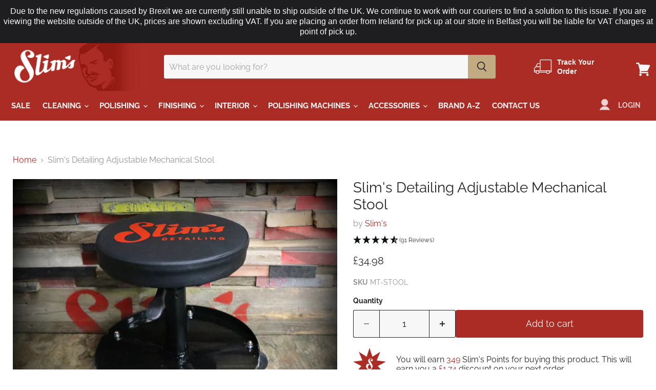

--- FILE ---
content_type: text/html; charset=UTF-8
request_url: https://api.reviews.co.uk/json-ld/product/richsnippet?sku=MT-STOOL%3B35351616651420&store=slim-s-detailing&url=https://www.slimsdetailing.co.uk/products/slim-s-detailing-adjusting-mechanical-stool&data=undefined
body_size: 208
content:
{
	"@context" : "http://schema.org",
	"@type" : "Product"

  		 ,"aggregateRating": {
      "@type" : "AggregateRating",
      "bestRating": "5",
		  "ratingValue" : "4.8352",
		  "reviewCount" : "91",
		  "worstRating" : 1
	},
	"review": [
				{
			"@type":"Review",
			"author": {
				"@type": "Person",
				"name": "Anonymous "
			},
			"datePublished" : "2025-05-21",
			"description" : "The wheels are rubbish. ",
			"reviewRating": {
				"@type": "Rating",
				"bestRating" : "5",
				"ratingValue" : "3",
				"worstRating" : "1"
			},
			"reviewBody": "The wheels are rubbish. "
		}
				,
						{
			"@type":"Review",
			"author": {
				"@type": "Person",
				"name": "Jill Pattenden"
			},
			"datePublished" : "2025-05-16",
			"description" : "It&#039;s a good stall well made, but it could be a great one had the stall part was made to lock into the base. It&#039;s a pain that you can&#039;t just lift it without the bottom dropping off.",
			"reviewRating": {
				"@type": "Rating",
				"bestRating" : "5",
				"ratingValue" : "4",
				"worstRating" : "1"
			},
			"reviewBody": "It&#039;s a good stall well made, but it could be a great one had the stall part was made to lock into the base. It&#039;s a pain that you can&#039;t just lift it without the bottom dropping off."
		}
					]
    		
		    ,"name" : "Slim's Detailing Adjusting Mechanical Stool",
		"image" : "https://cdn.shopify.com/s/files/1/0427/6758/1340/products/stool_3.jpg?v=1596560666",
				"sku" : "MT-STOOL"
		    
}


--- FILE ---
content_type: text/html; charset=utf-8
request_url: https://www.slimsdetailing.co.uk/apps/reviews/products?url=https:/www.slimsdetailing.co.uk/products/slim-s-detailing-adjusting-mechanical-stool
body_size: 1122
content:
 [ { "@context": "http://schema.org",  "@type": "Product",  "@id": "https://www.slimsdetailing.co.uk/products/slim-s-detailing-adjusting-mechanical-stool#product_sp_schemaplus", "mainEntityOfPage": { "@type": "WebPage", "@id": "https://www.slimsdetailing.co.uk/products/slim-s-detailing-adjusting-mechanical-stool#webpage_sp_schemaplus", "sdDatePublished": "2026-01-21T02:11+0000", "sdPublisher": { "@context": "http://schema.org", "@type": "Organization", "@id": "https://schemaplus.io", "name": "SchemaPlus App" } }, "additionalProperty": [    { "@type": "PropertyValue", "name" : "Tags", "value": [  "BF2024",  "BF2025",  "Car Cleaning Accessories Kits and Tools",  "Car Cleaning Accessories Kits and Tools: Equipment",  "Car Cleaning Accessories Kits and Tools: Gifts under £25",  "Car Cleaning Accessories Kits and Tools: Gifts under £50",  "Car Cleaning Accessories Kits and Tools: Slim's Detailing Christmas Grotto",  "Products excluded from discount",  "ship2shopexc"  ] }   ,{"@type": "PropertyValue", "name" : "Title", "value": [  "Default Title"  ] }   ],     "brand": { "@type": "Brand", "name": "Slim's",  "url": "https://www.slimsdetailing.co.uk/collections/vendors?q=Slim%27s"  },  "category":"Car Cleaning Accessories, Kits and Tools", "color": "", "depth":"", "height":"", "itemCondition":"http://schema.org/NewCondition", "logo":"", "manufacturer":"", "material": "", "model":"",  "offers": { "@type": "Offer", "@id": "5463133814940",   "availability": "http://schema.org/InStock",    "inventoryLevel": { "@type": "QuantitativeValue", "value": "23" },    "price" : 34.98, "priceSpecification": [ { "@type": "UnitPriceSpecification", "price": 34.98, "priceCurrency": "GBP" }  ],      "priceCurrency": "GBP", "description": "GBP-3498-£34.98-£34.98 GBP-34.98", "priceValidUntil": "2030-12-21",    "shippingDetails": [  { "@type": "OfferShippingDetails", "shippingRate": { "@type": "MonetaryAmount",    "currency": "GBP" }, "shippingDestination": { "@type": "DefinedRegion", "addressCountry": [  ] }, "deliveryTime": { "@type": "ShippingDeliveryTime", "handlingTime": { "@type": "QuantitativeValue", "minValue": "", "maxValue": "", "unitCode": "DAY" }, "transitTime": { "@type": "QuantitativeValue", "minValue": "", "maxValue": "", "unitCode": "DAY" } }  }  ],   "seller": { "@type": "Organization", "name": "Slims Detailing", "@id": "https://www.slimsdetailing.co.uk#organization_sp_schemaplus" } },     "productID":"5463133814940",  "productionDate":"", "purchaseDate":"", "releaseDate":"",  "review": "",   "sku": "MT-STOOL",   "mpn": 35351616651420,  "weight": { "@type": "QuantitativeValue", "unitCode": "LBR", "value": "1.0" }, "width":"",    "description": "Save those aches and pains on your knees as you detail away. The Slim's mechanical stool, will help take a load off. Featuring a swivel action seat with lever operated gas sprung height adjustment between 380mm and 500mm. Slim's branded padded cushion for added comfort. The stool glides across workshop floor on five 60mm ball bearing castors, and last but not least the base doubles as temporary tool, product and component storage tray. \nWeight capacity of 300lbs.",  "image": [      "https:\/\/www.slimsdetailing.co.uk\/cdn\/shop\/products\/IMG_2777.jpg?v=1633425885\u0026width=600"      ], "name": "Slim's Detailing Adjustable Mechanical Stool", "url": "https://www.slimsdetailing.co.uk/products/slim-s-detailing-adjusting-mechanical-stool" }      ,{ "@context": "http://schema.org", "@type": "BreadcrumbList", "name": "Slims Detailing Breadcrumbs Schema by SchemaPlus", "itemListElement": [  { "@type": "ListItem", "position": 1, "item": { "@id": "https://www.slimsdetailing.co.uk/collections", "name": "Products" } }, { "@type": "ListItem", "position": 2, "item": { "@id": "https://www.slimsdetailing.co.uk/collections/accessories-kits-and-tools", "name": "Car Cleaning Accessories, Kits and Tools" } },  { "@type": "ListItem", "position": 3, "item": { "@id": "https://www.slimsdetailing.co.uk/products/slim-s-detailing-adjusting-mechanical-stool#breadcrumb_sp_schemaplus", "name": "Slim's Detailing Adjustable Mechanical Stool" } } ] }  ]

--- FILE ---
content_type: text/css; charset=utf-8
request_url: https://d21m4dsqdd3b9h.cloudfront.net/shopify-42767581340/search/templates/main/deployment/1761035701/bundle.css
body_size: 14532
content:
:root{--ns-color-black: #000000;--ns-color-white: #FFFFFF;--ns-color-grey-light: #F0F3F6;--ns-color-grey: #96A9BD;--ns-color-grey-dark: #516980;--ns-color-primary-light: #D9F0FF;--ns-color-primary: #2473D6;--ns-color-primary-dark: #16539E;--ns-color-link: #2473D6;--ns-font-size-5: 1rem;--ns-font-size-4: .9rem;--ns-font-size-3: .75rem;--ns-font-size-2: .5rem;--ns-font-size-1: .25rem;--ns-weight-bold: 700;--ns-weight-medium: 500;--ns-weight-regular: 400;--ns-space-5: 1.5rem;--ns-space-4: 1rem;--ns-space-3: .75rem;--ns-space-2: .5rem;--ns-space-1: .25rem;--ns-border-radius-3: 3px;--ns-border-radius-4: 4px;--ns-line-height-tiny: 1;--ns-z-index-autocomplete: 9000;--ns-z-index-sidebar-backdrop: 1051;--ns-z-index-sidebar-wrapper: 1052;--ns-z-index-sidebar-close: 1053;--ns-header-control: 1040;--ns-box-shadow-button: inset 0 0 40px rgb(0 0 0 / .25);--ns-box-shadow-slider-handle: 0 0 5px var(--ns-color-primary-dark);--ns-max-width-search-template: 1500px;--ns-max-width-autocomplete: 582px;--ns-width-mobile-sidebar: 260px;--ns-width-mobile-close-sidebar: 38px;--ns-width-icon: 12px;--ns-width-input-checkbox: 16px;--ns-width-input-checkbox-tick: 5px;--ns-height-icon: 12px;--ns-height-input-checkbox: 16px;--ns-height-input-checkbox-tick: 10px}.ns-checkbox{position:relative;padding-left:var(--ns-space-5);cursor:pointer;-webkit-user-select:none;-moz-user-select:none;-ms-user-select:none;user-select:none}.ns-checkbox>input{position:absolute;opacity:0;cursor:pointer;height:0;width:0}.ns-checkbox>.ns-checkmark:after{left:5px;top:1px;width:var(--ns-width-input-checkbox-tick);height:var(--ns-height-input-checkbox-tick);border:solid var(--ns-color-black);border-width:0 2px 2px 0;-webkit-transform:rotate(45deg);-ms-transform:rotate(45deg);transform:rotate(45deg)}.ns-checkbox>input:checked~.ns-checkmark{background-color:#fff}.ns-checkbox>.ns-checkmark:after{content:"";position:absolute;display:none}.ns-checkbox>input:checked~.ns-checkmark:after{display:block}.ns-checkbox>.ns-checkmark{position:absolute;top:0;left:0;height:var(--ns-height-input-checkbox);width:var(--ns-height-input-checkbox);background-color:#fff;border-radius:0;border:1px solid #000}.ns-input-field{box-sizing:border-box;width:100%;padding:var(--ns-space-2) var(--ns-space-2);font-weight:var(--ns-weight-regular);line-height:var(--ns-line-height-tiny);background-color:var(--ns-color-grey-light);background-clip:padding-box;border:unset;-webkit-appearance:none;-moz-appearance:none;appearance:none;border-radius:var(--ns-border-radius-4);transition:border-color .15s ease-in-out,box-shadow .15s ease-in-out}.ns-input-field:focus{outline:0;box-shadow:inset 0 0 0 1px var(--ns-color-blue-light),0 0 0 3px var(--ns-color-grey)}.ns-icon:after{content:"";background-size:var(--ns-width-icon) var(--ns-height-icon);height:var(--ns-height-icon);width:var(--ns-width-icon);font-style:normal;display:inline-block}.ns-icon.ns-icon-filter:after{height:20px;width:20px;background-repeat:no-repeat;background-size:contain}.ns-icon.ns-icon-close:after{background-image:url([data-uri])}.ns-icon.ns-icon-arrow:after{background-image:url([data-uri])}.ns-icon.ns-icon-sort:after{background-image:url([data-uri])}.ns-icon.ns-icon-filter:after{background-image:url([data-uri])}.ns-icon.ns-icon-search:after{background-image:url([data-uri])}.ns-act-btn{font-family:inherit;font-weight:var(--ns-weight-regular);line-height:var(--ns-line-height-tiny);color:var(--ns-color-black);text-decoration:none;vertical-align:middle;cursor:pointer;-webkit-user-select:none;-moz-user-select:none;user-select:none;background-color:transparent;border:1px solid transparent;padding:var(--ns-space-2) var(--ns-space-2);font-size:var(--ns-font-size-4);border-radius:var(--ns-border-radius-4);transition:color .15s ease-in-out,background-color .15s ease-in-out,border-color .15s ease-in-out,box-shadow .15s ease-in-out}.ns-act-btn>*:not(:first-child){margin-left:var(--ns-space-1)}.ns-act-btn.ns-act-btn-light{color:var(--ns-color-black);background-color:var(--ns-color-white);border-color:var(--ns-color-grey-light)}.ns-act-btn-outline-primary{color:var(--ns-color-primary);border-color:var(--ns-color-primary)}.ns-act-btn:active{box-shadow:var(--ns-box-shadow-button);transition:none}.ns-selection-dropdown-menu{-webkit-appearance:auto;-moz-appearance:auto;appearance:auto;width:auto;margin:0;padding:var(--ns-space-2) var(--ns-space-2);position:relative;text-overflow:ellipsis;white-space:nowrap;color:var(--ns-color-black);font-family:inherit;font-weight:var(--ns-weight-bold);font-size:var(--ns-font-size-5);list-style:none;cursor:pointer;background-color:var(--ns-color-white);background-clip:padding-box;border:1px solid var(--ns-color-grey-light);border-radius:var(--ns-border-radius-4);background:var(--ns-color-white)}.ns-selection-dropdown-menu::ms-expand{display:none}@media screen and (min-width: 0\fffd){.ns-selection-dropdown-menu{background:none\	;padding:5px\	}}.ns-selection-dropdown-menu:focus{outline:none;background-color:var(--ns-color-primary-light)}.ns-selection-dropdown-menu.ns-selection-dropdown-sort-menu{width:auto;padding:var(--ns-space-2) 8% var(--ns-space-2) 7%;background:transparent;border:0}@media (max-width: 768px){.ns-selection-dropdown-menu.ns-selection-dropdown-sort-menu{height:100%;background-color:#fff}}.ns-badge{padding:var(--ns-space-2) var(--ns-space-4);font-size:var(--ns-font-size-3);font-weight:var(--ns-weight-bold);line-height:1;white-space:nowrap;vertical-align:baseline;border-radius:var(--ns-border-radius-4);transition:color .15s ease-in-out,background-color .15s ease-in-out,border-color .15s ease-in-out,box-shadow .15s ease-in-out}.ns-badge-pill{padding:var(--ns-space-1) var(--ns-space-2);border-radius:var(--ns-border-radius-ns-badge-pill)}.ns-badge-green{color:#096f2f;background-color:#e9fce8}.ns-badge-green-outline{color:#096f2f;background-color:#e9fce8;border:1px solid #096F2F}.ns-badge-orange{color:#af5400;background-color:#fff7ea}.ns-badge-orange-outline{color:#af5400;background-color:#fff7ea;border:1px solid #AF5400}.ns-badge-grey{color:var(--ns-color-grey-dark);background-color:var(--ns-color-grey-light)}.ns-badge-grey-outline{color:var(--ns-color-grey-dark);background-color:var(--ns-color-grey-light);border:1px solid var(--ns-color-grey-dark)}.ns-loader-wrapper{width:100%;height:300px;position:absolute;z-index:1}.ns-loader-wrapper>.ns-loader{border:8px solid var(--ns-color-grey-light);border-top:8px solid var(--ns-color-primary);border-radius:50%;width:60px;height:60px;animation:spin 2s linear infinite}@keyframes spin{0%{transform:rotate(0)}to{transform:rotate(360deg)}}.ns-autocomplete{left:0;right:0;z-index:var(--ns-z-index-autocomplete);max-width:100%;width:100%}.ns-autocomplete span{color:#333!important}.ns-autocomplete-keywords{border-bottom-color:var(--ns-color-grey-light);border-bottom-width:1px;border-bottom-style:solid}.ns-autocomplete-submit{border-top-color:var(--ns-color-grey-light);border-top-width:1px;border-top-style:solid;border-radius:0}.ns-autocomplete-submit button{border-radius:0}@media only screen and (min-width: 480px){.ns-autocomplete-keywords{border-right-color:var(--ns-color-grey-light);border-right-width:1px;border-right-style:solid;border-bottom-style:none}}@media only screen and (min-width: 768px){.ns-autocomplete{width:auto}}.ns-autocomplete .ns-autocomplete-element-hovered{background:var(--ns-color-primary-light)}.ns-keyword-in-category{color:var(--ns-color-grey);font-size:var(--ns-font-size-3)}.ns-keyword-in-category>span{font-weight:var(--ns-weight-bold)}.ns-serp{min-height:890px;max-width:var(--ns-max-width-search-template)}.ns-serp .ns-header-controls,.ns-serp .ns-mobile-header-controls{z-index:var(--ns-header-control)}.ns-serp .ns-product .ns-meta .ns-tags{top:-40px;left:8px}@media only screen and (min-width: 768px){.ns-serp .ns-product .ns-meta .ns-tags{top:-54px;left:16px}}.ns-serp .ns-total-count{border-radius:50px;padding:.1rem .35rem}.ns-serp .ns-page-item.ns-active .ns-page-link{z-index:1}.ns-page-prev-icon:after{transform:rotate(90deg)}.ns-page-next-icon:after{transform:rotate(-90deg)}.ns-facet-sidebar-toggle:checked~.ns-sidebar-wrapper{display:block!important;position:fixed!important;max-height:100%}.ns-facet-sidebar-toggle:checked~.ns-sidebar-backdrop,.ns-facet-sidebar-toggle:checked~.ns-sidebar-wrapper .ns-close-sidebar{display:block!important}.ns-facet-sidebar-toggle:checked~.ns-sidebar-wrapper .ns-close-sidebar{z-index:var(--ns-z-index-sidebar-close)}@media screen and (min-width: 768px){.ns-facet-sidebar-toggle:checked~.ns-sidebar-wrapper{display:initial!important;position:initial!important;max-height:unset!important}.ns-facet-sidebar-toggle:checked~.ns-sidebar-backdrop,.ns-facet-sidebar-toggle:checked~.ns-sidebar-wrapper .ns-close-sidebar{display:none!important}.ns-facet-sidebar-toggle:checked~.ns-sidebar-wrapper .ns-close-sidebar{z-index:unset}}.ns-serp .ns-sidebar-backdrop{top:0;left:0;z-index:var(--ns-z-index-sidebar-backdrop);opacity:.5}@media screen and (min-width: 768px){.ns-facet-sidebar-toggle:checked~.ns-sidebar-backdrop{display:none!important}}.ns-serp .ns-sidebar-wrapper{left:0;z-index:var(--ns-z-index-sidebar-wrapper);max-width:var(--ns-width-mobile-sidebar);-webkit-transition:all .3s ease;-moz-transition:all .3s ease;-ms-transition:all .3s ease;-o-transition:all .3s ease;transition:all .3s ease;position:sticky;top:230px}@media only screen and (min-width: 768px){.ns-serp .ns-sidebar-wrapper{max-width:auto}}.ns-serp .ns-sidebar-content{overflow-y:auto}.ns-serp .ns-sidebar-dropdown,.ns-serp .ns-sidebar-header{border-bottom:1px solid var(--ns-color-grey-light)}.ns-serp .ns-close-sidebar{border:0px;max-width:var(--ns-width-mobile-close-sidebar);top:10px;left:calc(var(--ns-width-mobile-sidebar) - var(--ns-width-mobile-close-sidebar))}@media only screen and (min-width: 768px){.ns-serp .ns-sidebar-dropdown:last-child{border-bottom:none}}.ns-serp .ns-sidebar-dropdown>a .ns-icon-arrow{right:16px}.ns-serp .ns-sidebar-submenu li:not(:first-child){margin:var(--ns-space-2) 0}.ns-serp .ns-sidebar-submenu .ns-count{white-space:nowrap;vertical-align:baseline;line-height:var(--ns-line-height-tiny)}.ns-serp .ns-sidebar-dropdown.ns-active>a .ns-icon-arrow{transform:rotate(180deg)}.ns-serp .ns-sidebar-dropdown.ns-active .ns-sidebar-submenu{display:block!important}.ns-serp .ns-selected-filter{border:1px solid var(--ns-color-grey);border-radius:var(--ns-border-radius-3)}.ns-serp .ns-load-more-button{display:block;margin:var(--ns-space-4) auto 0;width:300px}.ns-range-slider{position:relative;margin:var(--ns-space-4) 0;z-index:1;box-sizing:border-box;width:100%;height:14px;padding:5px 0;font-size:var(--ns-font-size-3);border-radius:6px}.ns-range-slider *{-webkit-tap-highlight-color:var(--ns-color-black)}.ns-range-slider>div.ns-rail{position:absolute;width:100%;height:4px;background-color:var(--ns-color-grey-light);border-radius:6px}.ns-range-slider>div.ns-track{position:absolute;left:0;height:4px;background-color:var(--ns-color-primary)}.ns-range-slider>div.ns-handle{position:absolute;box-sizing:border-box;width:14px;height:14px;margin-left:-7px;margin-top:-5px;cursor:pointer;cursor:-webkit-grab;cursor:grab;background-color:var(--ns-color-white);border:solid 2px var(--ns-color-primary);border-radius:50%}.ns-range-slider>div.ns-handle:focus{outline:none;box-shadow:var(--ns-box-shadow-slider-handle)}.ns-range-slider>div.ns-handle:active,.ns-range-slider>div.ns-handle.ns-dragging{cursor:-webkit-grabbing;cursor:grabbing;border-color:var(--ns-color-primary-dark);box-shadow:var(--ns-box-shadow-slider-handle)}.ns-range-slider>div.ns-handle>span.ns-tip{position:absolute;bottom:calc(100% + 6px);left:50%;z-index:1;box-sizing:border-box;min-width:24px;padding:0 6px;line-height:24px;text-align:center;white-space:nowrap;pointer-events:none;color:var(--ns-color-white);background:var(--ns-color-grey);border-radius:6px;box-shadow:0 1px 4px var(--ns-color-black);transform:translate(-50%) scale(0);transform-origin:center calc(100% + 6px);transition-property:transform;transition-duration:.1s;transition-delay:.1s;transition-timing-function:ease-in}.ns-range-slider>div.ns-handle>span.ns-tip:after{position:absolute;top:100%;left:50%;width:0;height:0;margin-left:-3px;content:"";border-width:6px 3px 0;border-color:var(--ns-color-grey-dark) rgba(108,108,108,0) rgba(108,108,108,0);border-style:solid}.ns-range-slider>div.ns-handle:active>span.ns-tip,.ns-range-slider>div.ns-handle.ns-dragging>span.ns-tip{transform:translate(-50%) scale(1);transition-timing-function:ease-out}.ns-range-slider>div.ns-marks{position:absolute;top:18px;left:0;width:100%}.ns-range-slider>div.ns-marks>span.ns-text{position:absolute;display:inline-block;text-align:center;vertical-align:middle;white-space:nowrap;cursor:default;color:var(--ns-color-black)}.ns-range-slider>div.ns-marks>span.ns-text.ns-active{color:#333}.ns-range-slider>div.ns-steps{position:absolute;width:100%;height:4px}.ns-range-slider>div.ns-steps>span.ns-dot{position:absolute;bottom:-2px;box-sizing:border-box;width:8px;height:8px;margin-left:-4px;cursor:pointer;background-color:var(--ns-color-white);border:2px solid var(--ns-color-grey-light);border-radius:50%}.ns-range-slider>div.ns-steps>span.ns-dot.ns-active{border-color:#8ed8fa}.ns-range-slider.ns-disabled{background-color:var(--ns-color-grey-light)}.ns-range-slider.ns-disabled>div.ns-track{background-color:var(--ns-color-grey-light)}.ns-range-slider.ns-disabled>div.ns-handle{cursor:not-allowed;border-color:var(--ns-color-grey-light);box-shadow:none}.ns-range-slider.ns-disabled>div.ns-steps>span.ns-dot{cursor:not-allowed;border-color:var(--ns-color-grey-light)}.ns-range-slider.ns-vertical{width:14px;height:100%;padding:0 5px}.ns-range-slider.ns-vertical>div.ns-rail{width:4px;height:100%}.ns-range-slider.ns-vertical>div.ns-track{left:5px;bottom:0;width:4px}.ns-range-slider.ns-vertical>div.ns-handle{margin-bottom:-7px;margin-left:-5px}.ns-range-slider.ns-vertical>div.ns-marks{top:0;left:18px;height:100%}.ns-range-slider.ns-vertical>div.ns-steps{width:4px;height:100%}.ns-range-slider.ns-vertical>div.ns-steps>span.ns-dot{left:2px;margin-bottom:-4px}.ns-clickable{cursor:pointer!important}.ns-list-unstyled{list-style:none!important}.ns-text-undecorated{text-decoration:none!important}.ns-text-striked{text-decoration:line-through!important}.ns-relative{position:relative!important}.ns-absolute{position:absolute!important}.ns-fixed{position:fixed!important}.ns-w-100{width:100%!important}.ns-w-auto{width:auto!important}.ns-h-100{height:100%!important}.ns-h-auto{height:auto!important}.ns-object-contain{object-fit:contain!important}.ns-clipped{overflow:hidden!important}@media (min-width: 375px){.ns-xs-clipped{overflow:hidden!important}}@media (min-width: 480px){.ns-sm-clipped{overflow:hidden!important}}@media (min-width: 768px){.ns-md-clipped{overflow:hidden!important}}@media (min-width: 1024px){.ns-l-clipped{overflow:hidden!important}}@media (min-width: 1440px){.ns-xl-clipped{overflow:hidden!important}}.ns-font-inherit{font:inherit!important}.ns-border-box{box-sizing:border-box}.ns-border-radius-3{border-radius:var(--ns-border-radius-3)}.ns-border-radius-4{border-radius:var(--ns-border-radius-4)}.ns-text-one-line{text-overflow:ellipsis!important;display:-webkit-box!important;-webkit-line-clamp:1!important;line-clamp:1!important;-webkit-box-orient:vertical!important}.ns-text-two-lines{text-overflow:ellipsis!important;display:-webkit-box!important;-webkit-line-clamp:2!important;line-clamp:2!important;-webkit-box-orient:vertical!important}.ns-text-three-lines{text-overflow:ellipsis!important;display:-webkit-box!important;-webkit-line-clamp:3!important;line-clamp:3!important;-webkit-box-orient:vertical!important}.ns-text-four-lines{text-overflow:ellipsis!important;display:-webkit-box!important;-webkit-line-clamp:4!important;line-clamp:4!important;-webkit-box-orient:vertical!important}@media (min-width: 375px){.ns-text-xs-one-line{text-overflow:ellipsis!important;display:-webkit-box!important;-webkit-line-clamp:1!important;line-clamp:1!important;-webkit-box-orient:vertical!important}.ns-text-xs-two-lines{text-overflow:ellipsis!important;display:-webkit-box!important;-webkit-line-clamp:2!important;line-clamp:2!important;-webkit-box-orient:vertical!important}.ns-text-xs-three-lines{text-overflow:ellipsis!important;display:-webkit-box!important;-webkit-line-clamp:3!important;line-clamp:3!important;-webkit-box-orient:vertical!important}.ns-text-xs-four-lines{text-overflow:ellipsis!important;display:-webkit-box!important;-webkit-line-clamp:4!important;line-clamp:4!important;-webkit-box-orient:vertical!important}}@media (min-width: 480px){.ns-text-sm-one-line{text-overflow:ellipsis!important;display:-webkit-box!important;-webkit-line-clamp:1!important;line-clamp:1!important;-webkit-box-orient:vertical!important}.ns-text-sm-two-lines{text-overflow:ellipsis!important;display:-webkit-box!important;-webkit-line-clamp:2!important;line-clamp:2!important;-webkit-box-orient:vertical!important}.ns-text-sm-three-lines{text-overflow:ellipsis!important;display:-webkit-box!important;-webkit-line-clamp:3!important;line-clamp:3!important;-webkit-box-orient:vertical!important}.ns-text-sm-four-lines{text-overflow:ellipsis!important;display:-webkit-box!important;-webkit-line-clamp:4!important;line-clamp:4!important;-webkit-box-orient:vertical!important}}@media (min-width: 768px){.ns-text-md-one-line{text-overflow:ellipsis!important;display:-webkit-box!important;-webkit-line-clamp:1!important;line-clamp:1!important;-webkit-box-orient:vertical!important}.ns-text-md-two-lines{text-overflow:ellipsis!important;display:-webkit-box!important;-webkit-line-clamp:2!important;line-clamp:2!important;-webkit-box-orient:vertical!important}.ns-text-md-three-lines{text-overflow:ellipsis!important;display:-webkit-box!important;-webkit-line-clamp:3!important;line-clamp:3!important;-webkit-box-orient:vertical!important}.ns-text-md-four-lines{text-overflow:ellipsis!important;display:-webkit-box!important;-webkit-line-clamp:4!important;line-clamp:4!important;-webkit-box-orient:vertical!important}}@media (min-width: 1024px){.ns-text-l-one-line{text-overflow:ellipsis!important;display:-webkit-box!important;-webkit-line-clamp:1!important;line-clamp:1!important;-webkit-box-orient:vertical!important}.ns-text-l-two-lines{text-overflow:ellipsis!important;display:-webkit-box!important;-webkit-line-clamp:2!important;line-clamp:2!important;-webkit-box-orient:vertical!important}.ns-text-l-three-lines{text-overflow:ellipsis!important;display:-webkit-box!important;-webkit-line-clamp:3!important;line-clamp:3!important;-webkit-box-orient:vertical!important}.ns-text-l-four-lines{text-overflow:ellipsis!important;display:-webkit-box!important;-webkit-line-clamp:4!important;line-clamp:4!important;-webkit-box-orient:vertical!important}}@media (min-width: 1440px){.ns-text-xl-one-line{text-overflow:ellipsis!important;display:-webkit-box!important;-webkit-line-clamp:1!important;line-clamp:1!important;-webkit-box-orient:vertical!important}.ns-text-xl-two-lines{text-overflow:ellipsis!important;display:-webkit-box!important;-webkit-line-clamp:2!important;line-clamp:2!important;-webkit-box-orient:vertical!important}.ns-text-xl-three-lines{text-overflow:ellipsis!important;display:-webkit-box!important;-webkit-line-clamp:3!important;line-clamp:3!important;-webkit-box-orient:vertical!important}.ns-text-xl-four-lines{text-overflow:ellipsis!important;display:-webkit-box!important;-webkit-line-clamp:4!important;line-clamp:4!important;-webkit-box-orient:vertical!important}}#shopify-section-predictive-search,.search-flydown{display:none!important}.nosto-autocomplete-wrapper,.nosto-autocomplete-wrapper input{width:100%}.ns-header-controls{background-color:#ececec}.form-field-input{border:0!important}.nosto-pagination span,.nosto-pagination a{color:#ab2c24}.nosto-pagination .ns-active a{color:#000!important}.ns-serp .nosto-ribbon{text-align:center;background-color:#ab2c24b3;opacity:1;font-family:inherit!important;line-height:20px;color:#fff;position:absolute;padding:5px;border-radius:5px;right:5px;top:5px;font-size:16px;z-index:5}.ns-serp .star-ratings{unicode-bidi:bidi-override;color:#ccc;font-size:16px;position:relative;margin:10px 0 5px;padding:0}.ns-serp .star-ratings .fill-ratings{color:#e5cd00;padding:0;position:absolute;z-index:1;display:block;top:0;left:0;overflow:hidden}.ns-serp .star-ratings .fill-ratings span{display:inline-block}.ns-serp .star-ratings .empty-ratings{padding:0;display:block;z-index:0}@media (min-width: 768px){.ns-serp .productitem{padding-bottom:120px!important}.form-field-input{height:46px}.ns-serp .ns-sidebar-wrapper{z-index:9!important}}@media (max-width: 768px){.ns-serp .productitem{padding-bottom:20px!important}.ns-serp .ns-sidebar-wrapper{top:0!important}.ns-serp .productitem--action{padding:0!important}}.ns-col-1,.ns-col-2,.ns-col-3,.ns-col-4,.ns-col-5,.ns-col-6,.ns-col-7,.ns-col-8,.ns-col-9,.ns-col-10,.ns-col-11,.ns-col-12,.ns-col-auto,.ns-col-xsm,.ns-col-xs-auto,.ns-col-xs-1,.ns-col-xs-2,.ns-col-xs-3,.ns-col-xs-4,.ns-col-xs-5,.ns-col-xs-6,.ns-col-xs-7,.ns-col-xs-8,.ns-col-xs-9,.ns-col-xs-10,.ns-col-xs-11,.ns-col-xs-12,.ns-col-sm-1,.ns-col-sm-2,.ns-col-sm-3,.ns-col-sm-4,.ns-col-sm-5,.ns-col-sm-6,.ns-col-sm-7,.ns-col-sm-8,.ns-col-sm-9,.ns-col-sm-10,.ns-col-sm-11,.ns-col-sm-12,.ns-col-sm,.ns-col-sm-auto,.ns-col-md-1,.ns-col-md-2,.ns-col-md-3,.ns-col-md-4,.ns-col-md-5,.ns-col-md-6,.ns-col-md-7,.ns-col-md-8,.ns-col-md-9,.ns-col-md-10,.ns-col-md-11,.ns-col-md-12,.ns-col-md,.ns-col-md-auto,.ns-col-l-1,.ns-col-l-2,.ns-col-l-3,.ns-col-l-4,.ns-col-l-5,.ns-col-l-6,.ns-col-l-7,.ns-col-l-8,.ns-col-l-9,.ns-col-l-10,.ns-col-l-11,.ns-col-l-12,.ns-col-lg,.ns-col-l-auto,.ns-col-xl-1,.ns-col-xl-2,.ns-col-xl-3,.ns-col-xl-4,.ns-col-xl-5,.ns-col-xl-6,.ns-col-xl-7,.ns-col-xl-8,.ns-col-xl-9,.ns-col-xl-10,.ns-col-xl-11,.ns-col-xl-12,.ns-col-xl,.ns-col-xl-auto{position:relative;width:100%}.ns-col{-ms-flex-preferred-size:0;flex-basis:0;-ms-flex-positive:1;flex-grow:1;max-width:100%}.ns-col-auto{-ms-flex:0 0 auto;flex:0 0 auto;width:auto;max-width:100%}.ns-col-1{-ms-flex:0 0 8.333333%;flex:0 0 8.333333%;max-width:8.333333%}.ns-col-2{-ms-flex:0 0 16.666667%;flex:0 0 16.666667%;max-width:16.666667%}.ns-col-3{-ms-flex:0 0 25%;flex:0 0 25%;max-width:25%}.ns-col-4{-ms-flex:0 0 33.333333%;flex:0 0 33.333333%;max-width:33.333333%}.ns-col-5{-ms-flex:0 0 41.666667%;flex:0 0 41.666667%;max-width:41.666667%}.ns-col-6{-ms-flex:0 0 50%;flex:0 0 50%;max-width:50%}.ns-col-7{-ms-flex:0 0 58.333333%;flex:0 0 58.333333%;max-width:58.333333%}.ns-col-8{-ms-flex:0 0 66.666667%;flex:0 0 66.666667%;max-width:66.666667%}.ns-col-9{-ms-flex:0 0 75%;flex:0 0 75%;max-width:75%}.ns-col-10{-ms-flex:0 0 83.333333%;flex:0 0 83.333333%;max-width:83.333333%}.ns-col-11{-ms-flex:0 0 91.666667%;flex:0 0 91.666667%;max-width:91.666667%}.ns-col-12{-ms-flex:0 0 100%;flex:0 0 100%;max-width:100%}.ns-order-first{-ms-flex-order:-1;order:-1}.ns-order-last{-ms-flex-order:13;order:13}.ns-order-0{-ms-flex-order:0;order:0}.ns-order-1{-ms-flex-order:1;order:1}.ns-order-2{-ms-flex-order:2;order:2}.ns-order-3{-ms-flex-order:3;order:3}.ns-order-4{-ms-flex-order:4;order:4}.ns-order-5{-ms-flex-order:5;order:5}.ns-order-6{-ms-flex-order:6;order:6}.ns-order-7{-ms-flex-order:7;order:7}.ns-order-8{-ms-flex-order:8;order:8}.ns-order-9{-ms-flex-order:9;order:9}.ns-order-10{-ms-flex-order:10;order:10}.ns-order-11{-ms-flex-order:11;order:11}.ns-order-12{-ms-flex-order:12;order:12}.ns-offset-1{margin-left:8.333333%}.ns-offset-2{margin-left:16.666667%}.ns-offset-3{margin-left:25%}.ns-offset-4{margin-left:33.333333%}.ns-offset-5{margin-left:41.666667%}.ns-offset-6{margin-left:50%}.ns-offset-7{margin-left:58.333333%}.ns-offset-8{margin-left:66.666667%}.ns-offset-9{margin-left:75%}.ns-offset-10{margin-left:83.333333%}.ns-offset-11{margin-left:91.666667%}@media (min-width: 375px){.ns-col-xsm{-ms-flex-preferred-size:0;flex-basis:0;-ms-flex-positive:1;flex-grow:1;max-width:100%}.ns-col-xs-auto{-ms-flex:0 0 auto;flex:0 0 auto;width:auto;max-width:100%}.ns-col-xs-1{-ms-flex:0 0 8.333333%;flex:0 0 8.333333%;max-width:8.333333%}.ns-col-xs-2{-ms-flex:0 0 16.666667%;flex:0 0 16.666667%;max-width:16.666667%}.ns-col-xs-3{-ms-flex:0 0 25%;flex:0 0 25%;max-width:25%}.ns-col-xs-4{-ms-flex:0 0 33.333333%;flex:0 0 33.333333%;max-width:33.333333%}.ns-col-xs-5{-ms-flex:0 0 41.666667%;flex:0 0 41.666667%;max-width:41.666667%}.ns-col-xs-6{-ms-flex:0 0 50%;flex:0 0 50%;max-width:50%}.ns-col-xs-7{-ms-flex:0 0 58.333333%;flex:0 0 58.333333%;max-width:58.333333%}.ns-col-xs-8{-ms-flex:0 0 66.666667%;flex:0 0 66.666667%;max-width:66.666667%}.ns-col-xs-9{-ms-flex:0 0 75%;flex:0 0 75%;max-width:75%}.ns-col-xs-10{-ms-flex:0 0 83.333333%;flex:0 0 83.333333%;max-width:83.333333%}.ns-col-xs-11{-ms-flex:0 0 91.666667%;flex:0 0 91.666667%;max-width:91.666667%}.ns-col-xs-12{-ms-flex:0 0 100%;flex:0 0 100%;max-width:100%}.ns-order-xs-first{-ms-flex-order:-1;order:-1}.ns-order-xs-last{-ms-flex-order:13;order:13}.ns-order-xs-0{-ms-flex-order:0;order:0}.ns-order-xs-1{-ms-flex-order:1;order:1}.ns-order-xs-2{-ms-flex-order:2;order:2}.ns-order-xs-3{-ms-flex-order:3;order:3}.ns-order-xs-4{-ms-flex-order:4;order:4}.ns-order-xs-5{-ms-flex-order:5;order:5}.ns-order-xs-6{-ms-flex-order:6;order:6}.ns-order-xs-7{-ms-flex-order:7;order:7}.ns-order-xs-8{-ms-flex-order:8;order:8}.ns-order-xs-9{-ms-flex-order:9;order:9}.ns-order-xs-10{-ms-flex-order:10;order:10}.ns-order-xs-11{-ms-flex-order:11;order:11}.ns-order-xs-12{-ms-flex-order:12;order:12}.ns-offset-xs-0{margin-left:0}.ns-offset-xs-1{margin-left:8.333333%}.ns-offset-xs-2{margin-left:16.666667%}.ns-offset-xs-3{margin-left:25%}.ns-offset-xs-4{margin-left:33.333333%}.ns-offset-xs-5{margin-left:41.666667%}.ns-offset-xs-6{margin-left:50%}.ns-offset-xs-7{margin-left:58.333333%}.ns-offset-xs-8{margin-left:66.666667%}.ns-offset-xs-9{margin-left:75%}.ns-offset-xs-10{margin-left:83.333333%}.ns-offset-xs-11{margin-left:91.666667%}}@media (min-width: 480px){.ns-col-sm{-ms-flex-preferred-size:0;flex-basis:0;-ms-flex-positive:1;flex-grow:1;max-width:100%}.ns-col-sm-auto{-ms-flex:0 0 auto;flex:0 0 auto;width:auto;max-width:100%}.ns-col-sm-1{-ms-flex:0 0 8.333333%;flex:0 0 8.333333%;max-width:8.333333%}.ns-col-sm-2{-ms-flex:0 0 16.666667%;flex:0 0 16.666667%;max-width:16.666667%}.ns-col-sm-3{-ms-flex:0 0 25%;flex:0 0 25%;max-width:25%}.ns-col-sm-4{-ms-flex:0 0 33.333333%;flex:0 0 33.333333%;max-width:33.333333%}.ns-col-sm-5{-ms-flex:0 0 41.666667%;flex:0 0 41.666667%;max-width:41.666667%}.ns-col-sm-6{-ms-flex:0 0 50%;flex:0 0 50%;max-width:50%}.ns-col-sm-7{-ms-flex:0 0 58.333333%;flex:0 0 58.333333%;max-width:58.333333%}.ns-col-sm-8{-ms-flex:0 0 66.666667%;flex:0 0 66.666667%;max-width:66.666667%}.ns-col-sm-9{-ms-flex:0 0 75%;flex:0 0 75%;max-width:75%}.ns-col-sm-10{-ms-flex:0 0 83.333333%;flex:0 0 83.333333%;max-width:83.333333%}.ns-col-sm-11{-ms-flex:0 0 91.666667%;flex:0 0 91.666667%;max-width:91.666667%}.ns-col-sm-12{-ms-flex:0 0 100%;flex:0 0 100%;max-width:100%}.ns-order-sm-first{-ms-flex-order:-1;order:-1}.ns-order-sm-last{-ms-flex-order:13;order:13}.ns-order-sm-0{-ms-flex-order:0;order:0}.ns-order-sm-1{-ms-flex-order:1;order:1}.ns-order-sm-2{-ms-flex-order:2;order:2}.ns-order-sm-3{-ms-flex-order:3;order:3}.ns-order-sm-4{-ms-flex-order:4;order:4}.ns-order-sm-5{-ms-flex-order:5;order:5}.ns-order-sm-6{-ms-flex-order:6;order:6}.ns-order-sm-7{-ms-flex-order:7;order:7}.ns-order-sm-8{-ms-flex-order:8;order:8}.ns-order-sm-9{-ms-flex-order:9;order:9}.ns-order-sm-10{-ms-flex-order:10;order:10}.ns-order-sm-11{-ms-flex-order:11;order:11}.ns-order-sm-12{-ms-flex-order:12;order:12}.ns-offset-sm-0{margin-left:0}.ns-offset-sm-1{margin-left:8.333333%}.ns-offset-sm-2{margin-left:16.666667%}.ns-offset-sm-3{margin-left:25%}.ns-offset-sm-4{margin-left:33.333333%}.ns-offset-sm-5{margin-left:41.666667%}.ns-offset-sm-6{margin-left:50%}.ns-offset-sm-7{margin-left:58.333333%}.ns-offset-sm-8{margin-left:66.666667%}.ns-offset-sm-9{margin-left:75%}.ns-offset-sm-10{margin-left:83.333333%}.ns-offset-sm-11{margin-left:91.666667%}}@media (min-width: 768px){.ns-col-md{-ms-flex-preferred-size:0;flex-basis:0;-ms-flex-positive:1;flex-grow:1;max-width:100%}.ns-col-md-auto{-ms-flex:0 0 auto;flex:0 0 auto;width:auto;max-width:100%}.ns-col-md-1{-ms-flex:0 0 8.333333%;flex:0 0 8.333333%;max-width:8.333333%}.ns-col-md-2{-ms-flex:0 0 16.666667%;flex:0 0 16.666667%;max-width:16.666667%}.ns-col-md-3{-ms-flex:0 0 25%;flex:0 0 25%;max-width:25%}.ns-col-md-4{-ms-flex:0 0 33.333333%;flex:0 0 33.333333%;max-width:33.333333%}.ns-col-md-5{-ms-flex:0 0 41.666667%;flex:0 0 41.666667%;max-width:41.666667%}.ns-col-md-6{-ms-flex:0 0 50%;flex:0 0 50%;max-width:50%}.ns-col-md-7{-ms-flex:0 0 58.333333%;flex:0 0 58.333333%;max-width:58.333333%}.ns-col-md-8{-ms-flex:0 0 66.666667%;flex:0 0 66.666667%;max-width:66.666667%}.ns-col-md-9{-ms-flex:0 0 75%;flex:0 0 75%;max-width:75%}.ns-col-md-10{-ms-flex:0 0 83.333333%;flex:0 0 83.333333%;max-width:83.333333%}.ns-col-md-11{-ms-flex:0 0 91.666667%;flex:0 0 91.666667%;max-width:91.666667%}.ns-col-md-12{-ms-flex:0 0 100%;flex:0 0 100%;max-width:100%}.ns-order-md-first{-ms-flex-order:-1;order:-1}.ns-order-md-last{-ms-flex-order:13;order:13}.ns-order-md-0{-ms-flex-order:0;order:0}.ns-order-md-1{-ms-flex-order:1;order:1}.ns-order-md-2{-ms-flex-order:2;order:2}.ns-order-md-3{-ms-flex-order:3;order:3}.ns-order-md-4{-ms-flex-order:4;order:4}.ns-order-md-5{-ms-flex-order:5;order:5}.ns-order-md-6{-ms-flex-order:6;order:6}.ns-order-md-7{-ms-flex-order:7;order:7}.ns-order-md-8{-ms-flex-order:8;order:8}.ns-order-md-9{-ms-flex-order:9;order:9}.ns-order-md-10{-ms-flex-order:10;order:10}.ns-order-md-11{-ms-flex-order:11;order:11}.ns-order-md-12{-ms-flex-order:12;order:12}.ns-offset-md-0{margin-left:0}.ns-offset-md-1{margin-left:8.333333%}.ns-offset-md-2{margin-left:16.666667%}.ns-offset-md-3{margin-left:25%}.ns-offset-md-4{margin-left:33.333333%}.ns-offset-md-5{margin-left:41.666667%}.ns-offset-md-6{margin-left:50%}.ns-offset-md-7{margin-left:58.333333%}.ns-offset-md-8{margin-left:66.666667%}.ns-offset-md-9{margin-left:75%}.ns-offset-md-10{margin-left:83.333333%}.ns-offset-md-11{margin-left:91.666667%}}@media (min-width: 1024px){.ns-col-lg{-ms-flex-preferred-size:0;flex-basis:0;-ms-flex-positive:1;flex-grow:1;max-width:100%}.ns-col-l-auto{-ms-flex:0 0 auto;flex:0 0 auto;width:auto;max-width:100%}.ns-col-l-1{-ms-flex:0 0 8.333333%;flex:0 0 8.333333%;max-width:8.333333%}.ns-col-l-2{-ms-flex:0 0 16.666667%;flex:0 0 16.666667%;max-width:16.666667%}.ns-col-l-3{-ms-flex:0 0 25%;flex:0 0 25%;max-width:25%}.ns-col-l-4{-ms-flex:0 0 33.333333%;flex:0 0 33.333333%;max-width:33.333333%}.ns-col-l-5{-ms-flex:0 0 41.666667%;flex:0 0 41.666667%;max-width:41.666667%}.ns-col-l-6{-ms-flex:0 0 50%;flex:0 0 50%;max-width:50%}.ns-col-l-7{-ms-flex:0 0 58.333333%;flex:0 0 58.333333%;max-width:58.333333%}.ns-col-l-8{-ms-flex:0 0 66.666667%;flex:0 0 66.666667%;max-width:66.666667%}.ns-col-l-9{-ms-flex:0 0 75%;flex:0 0 75%;max-width:75%}.ns-col-l-10{-ms-flex:0 0 83.333333%;flex:0 0 83.333333%;max-width:83.333333%}.ns-col-l-11{-ms-flex:0 0 91.666667%;flex:0 0 91.666667%;max-width:91.666667%}.ns-col-l-12{-ms-flex:0 0 100%;flex:0 0 100%;max-width:100%}.ns-order-l-first{-ms-flex-order:-1;order:-1}.ns-order-l-last{-ms-flex-order:13;order:13}.ns-order-l-0{-ms-flex-order:0;order:0}.ns-order-l-1{-ms-flex-order:1;order:1}.ns-order-l-2{-ms-flex-order:2;order:2}.ns-order-l-3{-ms-flex-order:3;order:3}.ns-order-l-4{-ms-flex-order:4;order:4}.ns-order-l-5{-ms-flex-order:5;order:5}.ns-order-l-6{-ms-flex-order:6;order:6}.ns-order-l-7{-ms-flex-order:7;order:7}.ns-order-l-8{-ms-flex-order:8;order:8}.ns-order-l-9{-ms-flex-order:9;order:9}.ns-order-l-10{-ms-flex-order:10;order:10}.ns-order-l-11{-ms-flex-order:11;order:11}.ns-order-l-12{-ms-flex-order:12;order:12}.ns-offset-l-0{margin-left:0}.ns-offset-l-1{margin-left:8.333333%}.ns-offset-l-2{margin-left:16.666667%}.ns-offset-l-3{margin-left:25%}.ns-offset-l-4{margin-left:33.333333%}.ns-offset-l-5{margin-left:41.666667%}.ns-offset-l-6{margin-left:50%}.ns-offset-l-7{margin-left:58.333333%}.ns-offset-l-8{margin-left:66.666667%}.ns-offset-l-9{margin-left:75%}.ns-offset-l-10{margin-left:83.333333%}.ns-offset-l-11{margin-left:91.666667%}}@media (min-width: 1440px){.ns-col-xl{-ms-flex-preferred-size:0;flex-basis:0;-ms-flex-positive:1;flex-grow:1;max-width:100%}.ns-col-xl-auto{-ms-flex:0 0 auto;flex:0 0 auto;width:auto;max-width:100%}.ns-col-xl-1{-ms-flex:0 0 8.333333%;flex:0 0 8.333333%;max-width:8.333333%}.ns-col-xl-2{-ms-flex:0 0 16.666667%;flex:0 0 16.666667%;max-width:16.666667%}.ns-col-xl-3{-ms-flex:0 0 25%;flex:0 0 25%;max-width:25%}.ns-col-xl-4{-ms-flex:0 0 33.333333%;flex:0 0 33.333333%;max-width:33.333333%}.ns-col-xl-5{-ms-flex:0 0 41.666667%;flex:0 0 41.666667%;max-width:41.666667%}.ns-col-xl-6{-ms-flex:0 0 50%;flex:0 0 50%;max-width:50%}.ns-col-xl-7{-ms-flex:0 0 58.333333%;flex:0 0 58.333333%;max-width:58.333333%}.ns-col-xl-8{-ms-flex:0 0 66.666667%;flex:0 0 66.666667%;max-width:66.666667%}.ns-col-xl-9{-ms-flex:0 0 75%;flex:0 0 75%;max-width:75%}.ns-col-xl-10{-ms-flex:0 0 83.333333%;flex:0 0 83.333333%;max-width:83.333333%}.ns-col-xl-11{-ms-flex:0 0 91.666667%;flex:0 0 91.666667%;max-width:91.666667%}.ns-col-xl-12{-ms-flex:0 0 100%;flex:0 0 100%;max-width:100%}.ns-order-xl-first{-ms-flex-order:-1;order:-1}.ns-order-xl-last{-ms-flex-order:13;order:13}.ns-order-xl-0{-ms-flex-order:0;order:0}.ns-order-xl-1{-ms-flex-order:1;order:1}.ns-order-xl-2{-ms-flex-order:2;order:2}.ns-order-xl-3{-ms-flex-order:3;order:3}.ns-order-xl-4{-ms-flex-order:4;order:4}.ns-order-xl-5{-ms-flex-order:5;order:5}.ns-order-xl-6{-ms-flex-order:6;order:6}.ns-order-xl-7{-ms-flex-order:7;order:7}.ns-order-xl-8{-ms-flex-order:8;order:8}.ns-order-xl-9{-ms-flex-order:9;order:9}.ns-order-xl-10{-ms-flex-order:10;order:10}.ns-order-xl-11{-ms-flex-order:11;order:11}.ns-order-xl-12{-ms-flex-order:12;order:12}.ns-offset-xl-0{margin-left:0}.ns-offset-xl-1{margin-left:8.333333%}.ns-offset-xl-2{margin-left:16.666667%}.ns-offset-xl-3{margin-left:25%}.ns-offset-xl-4{margin-left:33.333333%}.ns-offset-xl-5{margin-left:41.666667%}.ns-offset-xl-6{margin-left:50%}.ns-offset-xl-7{margin-left:58.333333%}.ns-offset-xl-8{margin-left:66.666667%}.ns-offset-xl-9{margin-left:75%}.ns-offset-xl-10{margin-left:83.333333%}.ns-offset-xl-11{margin-left:91.666667%}}.ns-d-none{display:none!important}.ns-d-inline{display:inline!important}.ns-d-inline-block{display:inline-block!important}.ns-d-block{display:block!important}.ns-d-table{display:table!important}.ns-d-table-row{display:table-row!important}.ns-d-table-cell{display:table-cell!important}.ns-d-flex{display:-ms-flexbox!important;display:flex!important}.ns-d-inline-flex{display:-ms-inline-flexbox!important;display:inline-flex!important}@media (min-width: 375px){.ns-d-xs-none{display:none!important}.ns-d-xs-inline{display:inline!important}.ns-d-xs-inline-block{display:inline-block!important}.ns-d-xs-block{display:block!important}.ns-d-xs-table{display:table!important}.ns-d-xs-table-row{display:table-row!important}.ns-d-xs-table-cell{display:table-cell!important}.ns-d-xs-flex{display:-ms-flexbox!important;display:flex!important}.ns-d-xs-inline-flex{display:-ms-inline-flexbox!important;display:inline-flex!important}}@media (min-width: 480px){.ns-d-sm-none{display:none!important}.ns-d-sm-inline{display:inline!important}.ns-d-sm-inline-block{display:inline-block!important}.ns-d-sm-block{display:block!important}.ns-d-sm-table{display:table!important}.ns-d-sm-table-row{display:table-row!important}.ns-d-sm-table-cell{display:table-cell!important}.ns-d-sm-flex{display:-ms-flexbox!important;display:flex!important}.ns-d-sm-inline-flex{display:-ms-inline-flexbox!important;display:inline-flex!important}}@media (min-width: 768px){.ns-d-md-none{display:none!important}.ns-d-md-inline{display:inline!important}.ns-d-md-inline-block{display:inline-block!important}.ns-d-md-block{display:block!important}.ns-d-md-table{display:table!important}.ns-d-md-table-row{display:table-row!important}.ns-d-md-table-cell{display:table-cell!important}.ns-d-md-flex{display:-ms-flexbox!important;display:flex!important}.ns-d-md-inline-flex{display:-ms-inline-flexbox!important;display:inline-flex!important}}@media (min-width: 1024px){.ns-d-l-none{display:none!important}.ns-d-l-inline{display:inline!important}.ns-d-l-inline-block{display:inline-block!important}.ns-d-l-block{display:block!important}.ns-d-l-table{display:table!important}.ns-d-l-table-row{display:table-row!important}.ns-d-l-table-cell{display:table-cell!important}.ns-d-l-flex{display:-ms-flexbox!important;display:flex!important}.ns-d-l-inline-flex{display:-ms-inline-flexbox!important;display:inline-flex!important}}@media (min-width: 1440px){.ns-d-xl-none{display:none!important}.ns-d-xl-inline{display:inline!important}.ns-d-xl-inline-block{display:inline-block!important}.ns-d-xl-block{display:block!important}.ns-d-xl-table{display:table!important}.ns-d-xl-table-row{display:table-row!important}.ns-d-xl-table-cell{display:table-cell!important}.ns-d-xl-flex{display:-ms-flexbox!important;display:flex!important}.ns-d-xl-inline-flex{display:-ms-inline-flexbox!important;display:inline-flex!important}}@media print{.ns-d-print-none{display:none!important}.ns-d-print-inline{display:inline!important}.ns-d-print-inline-block{display:inline-block!important}.ns-d-print-block{display:block!important}.ns-d-print-table{display:table!important}.ns-d-print-table-row{display:table-row!important}.ns-d-print-table-cell{display:table-cell!important}.ns-d-print-flex{display:-ms-flexbox!important;display:flex!important}.ns-d-print-inline-flex{display:-ms-inline-flexbox!important;display:inline-flex!important}}.ns-flex-row{-ms-flex-direction:row!important;flex-direction:row!important}.ns-flex-column{-ms-flex-direction:column!important;flex-direction:column!important}.ns-flex-row-reverse{-ms-flex-direction:row-reverse!important;flex-direction:row-reverse!important}.ns-flex-column-reverse{-ms-flex-direction:column-reverse!important;flex-direction:column-reverse!important}.ns-flex-wrap{-ms-flex-wrap:wrap!important;flex-wrap:wrap!important}.ns-flex-nowrap{-ms-flex-wrap:nowrap!important;flex-wrap:nowrap!important}.ns-flex-wrap-reverse{-ms-flex-wrap:wrap-reverse!important;flex-wrap:wrap-reverse!important}.ns-flex-fill{-ms-flex:1 1 auto!important;flex:1 1 auto!important}.ns-flex-grow-0{-ms-flex-positive:0!important;flex-grow:0!important}.ns-flex-grow-1{-ms-flex-positive:1!important;flex-grow:1!important}.ns-flex-shrink-0{-ms-flex-negative:0!important;flex-shrink:0!important}.ns-flex-shrink-1{-ms-flex-negative:1!important;flex-shrink:1!important}.ns-justify-content-start{-ms-flex-pack:start!important;justify-content:flex-start!important}.ns-justify-content-end{-ms-flex-pack:end!important;justify-content:flex-end!important}.ns-justify-content-center{-ms-flex-pack:center!important;justify-content:center!important}.ns-justify-content-between{-ms-flex-pack:justify!important;justify-content:space-between!important}.ns-justify-content-around{-ms-flex-pack:distribute!important;justify-content:space-around!important}.ns-align-items-start{-ms-flex-align:start!important;align-items:flex-start!important}.ns-align-items-end{-ms-flex-align:end!important;align-items:flex-end!important}.ns-align-items-center{-ms-flex-align:center!important;align-items:center!important}.ns-align-items-baseline{-ms-flex-align:baseline!important;align-items:baseline!important}.ns-align-items-stretch{-ms-flex-align:stretch!important;align-items:stretch!important}.ns-align-content-start{-ms-flex-line-pack:start!important;align-content:flex-start!important}.ns-align-content-end{-ms-flex-line-pack:end!important;align-content:flex-end!important}.ns-align-content-center{-ms-flex-line-pack:center!important;align-content:center!important}.ns-align-content-between{-ms-flex-line-pack:justify!important;align-content:space-between!important}.ns-align-content-around{-ms-flex-line-pack:distribute!important;align-content:space-around!important}.ns-align-content-stretch{-ms-flex-line-pack:stretch!important;align-content:stretch!important}.ns-align-self-auto{-ms-flex-item-align:auto!important;align-self:auto!important}.ns-align-self-start{-ms-flex-item-align:start!important;align-self:flex-start!important}.ns-align-self-end{-ms-flex-item-align:end!important;align-self:flex-end!important}.ns-align-self-center{-ms-flex-item-align:center!important;align-self:center!important}.ns-align-self-baseline{-ms-flex-item-align:baseline!important;align-self:baseline!important}.ns-align-self-stretch{-ms-flex-item-align:stretch!important;align-self:stretch!important}@media (min-width: 375px){.ns-flex-xs-row{-ms-flex-direction:row!important;flex-direction:row!important}.ns-flex-xs-column{-ms-flex-direction:column!important;flex-direction:column!important}.ns-flex-xs-row-reverse{-ms-flex-direction:row-reverse!important;flex-direction:row-reverse!important}.ns-flex-xs-column-reverse{-ms-flex-direction:column-reverse!important;flex-direction:column-reverse!important}.ns-flex-xs-wrap{-ms-flex-wrap:wrap!important;flex-wrap:wrap!important}.ns-flex-xs-nowrap{-ms-flex-wrap:nowrap!important;flex-wrap:nowrap!important}.ns-flex-xs-wrap-reverse{-ms-flex-wrap:wrap-reverse!important;flex-wrap:wrap-reverse!important}.ns-flex-xs-fill{-ms-flex:1 1 auto!important;flex:1 1 auto!important}.ns-flex-xs-grow-0{-ms-flex-positive:0!important;flex-grow:0!important}.ns-flex-xs-grow-1{-ms-flex-positive:1!important;flex-grow:1!important}.ns-flex-xs-shrink-0{-ms-flex-negative:0!important;flex-shrink:0!important}.ns-flex-xs-shrink-1{-ms-flex-negative:1!important;flex-shrink:1!important}.ns-justify-content-xs-start{-ms-flex-pack:start!important;justify-content:flex-start!important}.ns-justify-content-xs-end{-ms-flex-pack:end!important;justify-content:flex-end!important}.ns-justify-content-xs-center{-ms-flex-pack:center!important;justify-content:center!important}.ns-justify-content-xs-between{-ms-flex-pack:justify!important;justify-content:space-between!important}.ns-justify-content-xs-around{-ms-flex-pack:distribute!important;justify-content:space-around!important}.ns-align-items-xs-start{-ms-flex-align:start!important;align-items:flex-start!important}.ns-align-items-xs-end{-ms-flex-align:end!important;align-items:flex-end!important}.ns-align-items-xs-center{-ms-flex-align:center!important;align-items:center!important}.ns-align-items-xs-baseline{-ms-flex-align:baseline!important;align-items:baseline!important}.ns-align-items-xs-stretch{-ms-flex-align:stretch!important;align-items:stretch!important}.ns-align-content-xs-start{-ms-flex-line-pack:start!important;align-content:flex-start!important}.ns-align-content-xs-end{-ms-flex-line-pack:end!important;align-content:flex-end!important}.ns-align-content-xs-center{-ms-flex-line-pack:center!important;align-content:center!important}.ns-align-content-xs-between{-ms-flex-line-pack:justify!important;align-content:space-between!important}.ns-align-content-xs-around{-ms-flex-line-pack:distribute!important;align-content:space-around!important}.ns-align-content-xs-stretch{-ms-flex-line-pack:stretch!important;align-content:stretch!important}.ns-align-self-xs-auto{-ms-flex-item-align:auto!important;align-self:auto!important}.ns-align-self-xs-start{-ms-flex-item-align:start!important;align-self:flex-start!important}.ns-align-self-xs-end{-ms-flex-item-align:end!important;align-self:flex-end!important}.ns-align-self-xs-center{-ms-flex-item-align:center!important;align-self:center!important}.ns-align-self-xs-baseline{-ms-flex-item-align:baseline!important;align-self:baseline!important}.ns-align-self-xs-stretch{-ms-flex-item-align:stretch!important;align-self:stretch!important}}@media (min-width: 480px){.ns-flex-sm-row{-ms-flex-direction:row!important;flex-direction:row!important}.ns-flex-sm-column{-ms-flex-direction:column!important;flex-direction:column!important}.ns-flex-sm-row-reverse{-ms-flex-direction:row-reverse!important;flex-direction:row-reverse!important}.ns-flex-sm-column-reverse{-ms-flex-direction:column-reverse!important;flex-direction:column-reverse!important}.ns-flex-sm-wrap{-ms-flex-wrap:wrap!important;flex-wrap:wrap!important}.ns-flex-sm-nowrap{-ms-flex-wrap:nowrap!important;flex-wrap:nowrap!important}.ns-flex-sm-wrap-reverse{-ms-flex-wrap:wrap-reverse!important;flex-wrap:wrap-reverse!important}.ns-flex-sm-fill{-ms-flex:1 1 auto!important;flex:1 1 auto!important}.ns-flex-sm-grow-0{-ms-flex-positive:0!important;flex-grow:0!important}.ns-flex-sm-grow-1{-ms-flex-positive:1!important;flex-grow:1!important}.ns-flex-sm-shrink-0{-ms-flex-negative:0!important;flex-shrink:0!important}.ns-flex-sm-shrink-1{-ms-flex-negative:1!important;flex-shrink:1!important}.ns-justify-content-sm-start{-ms-flex-pack:start!important;justify-content:flex-start!important}.ns-justify-content-sm-end{-ms-flex-pack:end!important;justify-content:flex-end!important}.ns-justify-content-sm-center{-ms-flex-pack:center!important;justify-content:center!important}.ns-justify-content-sm-between{-ms-flex-pack:justify!important;justify-content:space-between!important}.ns-justify-content-sm-around{-ms-flex-pack:distribute!important;justify-content:space-around!important}.ns-align-items-sm-start{-ms-flex-align:start!important;align-items:flex-start!important}.ns-align-items-sm-end{-ms-flex-align:end!important;align-items:flex-end!important}.ns-align-items-sm-center{-ms-flex-align:center!important;align-items:center!important}.ns-align-items-sm-baseline{-ms-flex-align:baseline!important;align-items:baseline!important}.ns-align-items-sm-stretch{-ms-flex-align:stretch!important;align-items:stretch!important}.ns-align-content-sm-start{-ms-flex-line-pack:start!important;align-content:flex-start!important}.ns-align-content-sm-end{-ms-flex-line-pack:end!important;align-content:flex-end!important}.ns-align-content-sm-center{-ms-flex-line-pack:center!important;align-content:center!important}.ns-align-content-sm-between{-ms-flex-line-pack:justify!important;align-content:space-between!important}.ns-align-content-sm-around{-ms-flex-line-pack:distribute!important;align-content:space-around!important}.ns-align-content-sm-stretch{-ms-flex-line-pack:stretch!important;align-content:stretch!important}.ns-align-self-sm-auto{-ms-flex-item-align:auto!important;align-self:auto!important}.ns-align-self-sm-start{-ms-flex-item-align:start!important;align-self:flex-start!important}.ns-align-self-sm-end{-ms-flex-item-align:end!important;align-self:flex-end!important}.ns-align-self-sm-center{-ms-flex-item-align:center!important;align-self:center!important}.ns-align-self-sm-baseline{-ms-flex-item-align:baseline!important;align-self:baseline!important}.ns-align-self-sm-stretch{-ms-flex-item-align:stretch!important;align-self:stretch!important}}@media (min-width: 768px){.ns-flex-md-row{-ms-flex-direction:row!important;flex-direction:row!important}.ns-flex-md-column{-ms-flex-direction:column!important;flex-direction:column!important}.ns-flex-md-row-reverse{-ms-flex-direction:row-reverse!important;flex-direction:row-reverse!important}.ns-flex-md-column-reverse{-ms-flex-direction:column-reverse!important;flex-direction:column-reverse!important}.ns-flex-md-wrap{-ms-flex-wrap:wrap!important;flex-wrap:wrap!important}.ns-flex-md-nowrap{-ms-flex-wrap:nowrap!important;flex-wrap:nowrap!important}.ns-flex-md-wrap-reverse{-ms-flex-wrap:wrap-reverse!important;flex-wrap:wrap-reverse!important}.ns-flex-md-fill{-ms-flex:1 1 auto!important;flex:1 1 auto!important}.ns-flex-md-grow-0{-ms-flex-positive:0!important;flex-grow:0!important}.ns-flex-md-grow-1{-ms-flex-positive:1!important;flex-grow:1!important}.ns-flex-md-shrink-0{-ms-flex-negative:0!important;flex-shrink:0!important}.ns-flex-md-shrink-1{-ms-flex-negative:1!important;flex-shrink:1!important}.ns-justify-content-md-start{-ms-flex-pack:start!important;justify-content:flex-start!important}.ns-justify-content-md-end{-ms-flex-pack:end!important;justify-content:flex-end!important}.ns-justify-content-md-center{-ms-flex-pack:center!important;justify-content:center!important}.ns-justify-content-md-between{-ms-flex-pack:justify!important;justify-content:space-between!important}.ns-justify-content-md-around{-ms-flex-pack:distribute!important;justify-content:space-around!important}.ns-align-items-md-start{-ms-flex-align:start!important;align-items:flex-start!important}.ns-align-items-md-end{-ms-flex-align:end!important;align-items:flex-end!important}.ns-align-items-md-center{-ms-flex-align:center!important;align-items:center!important}.ns-align-items-md-baseline{-ms-flex-align:baseline!important;align-items:baseline!important}.ns-align-items-md-stretch{-ms-flex-align:stretch!important;align-items:stretch!important}.ns-align-content-md-start{-ms-flex-line-pack:start!important;align-content:flex-start!important}.ns-align-content-md-end{-ms-flex-line-pack:end!important;align-content:flex-end!important}.ns-align-content-md-center{-ms-flex-line-pack:center!important;align-content:center!important}.ns-align-content-md-between{-ms-flex-line-pack:justify!important;align-content:space-between!important}.ns-align-content-md-around{-ms-flex-line-pack:distribute!important;align-content:space-around!important}.ns-align-content-md-stretch{-ms-flex-line-pack:stretch!important;align-content:stretch!important}.ns-align-self-md-auto{-ms-flex-item-align:auto!important;align-self:auto!important}.ns-align-self-md-start{-ms-flex-item-align:start!important;align-self:flex-start!important}.ns-align-self-md-end{-ms-flex-item-align:end!important;align-self:flex-end!important}.ns-align-self-md-center{-ms-flex-item-align:center!important;align-self:center!important}.ns-align-self-md-baseline{-ms-flex-item-align:baseline!important;align-self:baseline!important}.ns-align-self-md-stretch{-ms-flex-item-align:stretch!important;align-self:stretch!important}}@media (min-width: 1024px){.ns-flex-l-row{-ms-flex-direction:row!important;flex-direction:row!important}.ns-flex-l-column{-ms-flex-direction:column!important;flex-direction:column!important}.ns-flex-l-row-reverse{-ms-flex-direction:row-reverse!important;flex-direction:row-reverse!important}.ns-flex-l-column-reverse{-ms-flex-direction:column-reverse!important;flex-direction:column-reverse!important}.ns-flex-l-wrap{-ms-flex-wrap:wrap!important;flex-wrap:wrap!important}.ns-flex-l-nowrap{-ms-flex-wrap:nowrap!important;flex-wrap:nowrap!important}.ns-flex-l-wrap-reverse{-ms-flex-wrap:wrap-reverse!important;flex-wrap:wrap-reverse!important}.ns-flex-l-fill{-ms-flex:1 1 auto!important;flex:1 1 auto!important}.ns-flex-l-grow-0{-ms-flex-positive:0!important;flex-grow:0!important}.ns-flex-l-grow-1{-ms-flex-positive:1!important;flex-grow:1!important}.ns-flex-l-shrink-0{-ms-flex-negative:0!important;flex-shrink:0!important}.ns-flex-l-shrink-1{-ms-flex-negative:1!important;flex-shrink:1!important}.ns-justify-content-l-start{-ms-flex-pack:start!important;justify-content:flex-start!important}.ns-justify-content-l-end{-ms-flex-pack:end!important;justify-content:flex-end!important}.ns-justify-content-l-center{-ms-flex-pack:center!important;justify-content:center!important}.ns-justify-content-l-between{-ms-flex-pack:justify!important;justify-content:space-between!important}.ns-justify-content-l-around{-ms-flex-pack:distribute!important;justify-content:space-around!important}.ns-align-items-l-start{-ms-flex-align:start!important;align-items:flex-start!important}.ns-align-items-l-end{-ms-flex-align:end!important;align-items:flex-end!important}.ns-align-items-l-center{-ms-flex-align:center!important;align-items:center!important}.ns-align-items-l-baseline{-ms-flex-align:baseline!important;align-items:baseline!important}.ns-align-items-l-stretch{-ms-flex-align:stretch!important;align-items:stretch!important}.ns-align-content-l-start{-ms-flex-line-pack:start!important;align-content:flex-start!important}.ns-align-content-l-end{-ms-flex-line-pack:end!important;align-content:flex-end!important}.ns-align-content-l-center{-ms-flex-line-pack:center!important;align-content:center!important}.ns-align-content-l-between{-ms-flex-line-pack:justify!important;align-content:space-between!important}.ns-align-content-l-around{-ms-flex-line-pack:distribute!important;align-content:space-around!important}.ns-align-content-l-stretch{-ms-flex-line-pack:stretch!important;align-content:stretch!important}.ns-align-self-l-auto{-ms-flex-item-align:auto!important;align-self:auto!important}.ns-align-self-l-start{-ms-flex-item-align:start!important;align-self:flex-start!important}.ns-align-self-l-end{-ms-flex-item-align:end!important;align-self:flex-end!important}.ns-align-self-l-center{-ms-flex-item-align:center!important;align-self:center!important}.ns-align-self-l-baseline{-ms-flex-item-align:baseline!important;align-self:baseline!important}.ns-align-self-l-stretch{-ms-flex-item-align:stretch!important;align-self:stretch!important}}@media (min-width: 1440px){.ns-flex-xl-row{-ms-flex-direction:row!important;flex-direction:row!important}.ns-flex-xl-column{-ms-flex-direction:column!important;flex-direction:column!important}.ns-flex-xl-row-reverse{-ms-flex-direction:row-reverse!important;flex-direction:row-reverse!important}.ns-flex-xl-column-reverse{-ms-flex-direction:column-reverse!important;flex-direction:column-reverse!important}.ns-flex-xl-wrap{-ms-flex-wrap:wrap!important;flex-wrap:wrap!important}.ns-flex-xl-nowrap{-ms-flex-wrap:nowrap!important;flex-wrap:nowrap!important}.ns-flex-xl-wrap-reverse{-ms-flex-wrap:wrap-reverse!important;flex-wrap:wrap-reverse!important}.ns-flex-xl-fill{-ms-flex:1 1 auto!important;flex:1 1 auto!important}.ns-flex-xl-grow-0{-ms-flex-positive:0!important;flex-grow:0!important}.ns-flex-xl-grow-1{-ms-flex-positive:1!important;flex-grow:1!important}.ns-flex-xl-shrink-0{-ms-flex-negative:0!important;flex-shrink:0!important}.ns-flex-xl-shrink-1{-ms-flex-negative:1!important;flex-shrink:1!important}.ns-justify-content-xl-start{-ms-flex-pack:start!important;justify-content:flex-start!important}.ns-justify-content-xl-end{-ms-flex-pack:end!important;justify-content:flex-end!important}.ns-justify-content-xl-center{-ms-flex-pack:center!important;justify-content:center!important}.ns-justify-content-xl-between{-ms-flex-pack:justify!important;justify-content:space-between!important}.ns-justify-content-xl-around{-ms-flex-pack:distribute!important;justify-content:space-around!important}.ns-align-items-xl-start{-ms-flex-align:start!important;align-items:flex-start!important}.ns-align-items-xl-end{-ms-flex-align:end!important;align-items:flex-end!important}.ns-align-items-xl-center{-ms-flex-align:center!important;align-items:center!important}.ns-align-items-xl-baseline{-ms-flex-align:baseline!important;align-items:baseline!important}.ns-align-items-xl-stretch{-ms-flex-align:stretch!important;align-items:stretch!important}.ns-align-content-xl-start{-ms-flex-line-pack:start!important;align-content:flex-start!important}.ns-align-content-xl-end{-ms-flex-line-pack:end!important;align-content:flex-end!important}.ns-align-content-xl-center{-ms-flex-line-pack:center!important;align-content:center!important}.ns-align-content-xl-between{-ms-flex-line-pack:justify!important;align-content:space-between!important}.ns-align-content-xl-around{-ms-flex-line-pack:distribute!important;align-content:space-around!important}.ns-align-content-xl-stretch{-ms-flex-line-pack:stretch!important;align-content:stretch!important}.ns-align-self-xl-auto{-ms-flex-item-align:auto!important;align-self:auto!important}.ns-align-self-xl-start{-ms-flex-item-align:start!important;align-self:flex-start!important}.ns-align-self-xl-end{-ms-flex-item-align:end!important;align-self:flex-end!important}.ns-align-self-xl-center{-ms-flex-item-align:center!important;align-self:center!important}.ns-align-self-xl-baseline{-ms-flex-item-align:baseline!important;align-self:baseline!important}.ns-align-self-xl-stretch{-ms-flex-item-align:stretch!important;align-self:stretch!important}}.ns-m-0{margin:0!important}.ns-mt-0,.ns-my-0{margin-top:0!important}.ns-mr-0,.ns-mx-0{margin-right:0!important}.ns-mb-0,.ns-my-0{margin-bottom:0!important}.ns-ml-0,.ns-mx-0{margin-left:0!important}.ns-m-1{margin:var(--ns-space-1)!important}.ns-mt-1,.ns-my-1{margin-top:var(--ns-space-1)!important}.ns-mr-1,.ns-mx-1{margin-right:var(--ns-space-1)!important}.ns-mb-1,.ns-my-1{margin-bottom:var(--ns-space-1)!important}.ns-ml-1,.ns-mx-1{margin-left:var(--ns-space-1)!important}.ns-m-2{margin:var(--ns-space-2)!important}.ns-mt-2,.ns-my-2{margin-top:var(--ns-space-2)!important}.ns-mr-2,.ns-mx-2{margin-right:var(--ns-space-2)!important}.ns-mb-2,.ns-my-2{margin-bottom:var(--ns-space-2)!important}.ns-ml-2,.ns-mx-2{margin-left:var(--ns-space-2)!important}.ns-m-3{margin:var(--ns-space-3)!important}.ns-mt-3,.ns-my-3{margin-top:var(--ns-space-3)!important}.ns-mr-3,.ns-mx-3{margin-right:var(--ns-space-3)!important}.ns-mb-3,.ns-my-3{margin-bottom:var(--ns-space-3)!important}.ns-ml-3,.ns-mx-3{margin-left:var(--ns-space-3)!important}.ns-m-4{margin:var(--ns-space-4)!important}.ns-mt-4,.ns-my-4{margin-top:var(--ns-space-4)!important}.ns-mr-4,.ns-mx-4{margin-right:var(--ns-space-4)!important}.ns-mb-4,.ns-my-4{margin-bottom:var(--ns-space-4)!important}.ns-ml-4,.ns-mx-4{margin-left:var(--ns-space-4)!important}.ns-m-5{margin:var(--ns-space-5)!important}.ns-mt-5,.ns-my-5{margin-top:var(--ns-space-5)!important}.ns-mr-5,.ns-mx-5{margin-right:var(--ns-space-5)!important}.ns-mb-5,.ns-my-5{margin-bottom:var(--ns-space-5)!important}.ns-ml-5,.ns-mx-5{margin-left:var(--ns-space-5)!important}.ns-p-0{padding:0!important}.ns-pt-0,.ns-py-0{padding-top:0!important}.ns-pr-0,.ns-px-0{padding-right:0!important}.ns-pb-0,.ns-py-0{padding-bottom:0!important}.ns-pl-0,.ns-px-0{padding-left:0!important}.ns-p-1{padding:var(--ns-space-1)!important}.ns-pt-1,.ns-py-1{padding-top:var(--ns-space-1)!important}.ns-pr-1,.ns-px-1{padding-right:var(--ns-space-1)!important}.ns-pb-1,.ns-py-1{padding-bottom:var(--ns-space-1)!important}.ns-pl-1,.ns-px-1{padding-left:var(--ns-space-1)!important}.ns-p-2{padding:var(--ns-space-2)!important}.ns-pt-2,.ns-py-2{padding-top:var(--ns-space-2)!important}.ns-pr-2,.ns-px-2{padding-right:var(--ns-space-2)!important}.ns-pb-2,.ns-py-2{padding-bottom:var(--ns-space-2)!important}.ns-pl-2,.ns-px-2{padding-left:var(--ns-space-2)!important}.ns-p-3{padding:var(--ns-space-3)!important}.ns-pt-3,.ns-py-3{padding-top:var(--ns-space-3)!important}.ns-pr-3,.ns-px-3{padding-right:var(--ns-space-3)!important}.ns-pb-3,.ns-py-3{padding-bottom:var(--ns-space-3)!important}.ns-pl-3,.ns-px-3{padding-left:var(--ns-space-3)!important}.ns-p-4{padding:var(--ns-space-4)!important}.ns-pt-4,.ns-py-4{padding-top:var(--ns-space-4)!important}.ns-pr-4,.ns-px-4{padding-right:var(--ns-space-4)!important}.ns-pb-4,.ns-py-4{padding-bottom:var(--ns-space-4)!important}.ns-pl-4,.ns-px-4{padding-left:var(--ns-space-4)!important}.ns-p-5{padding:var(--ns-space-5)!important}.ns-pt-5,.ns-py-5{padding-top:var(--ns-space-5)!important}.ns-pr-5,.ns-px-5{padding-right:var(--ns-space-5)!important}.ns-pb-5,.ns-py-5{padding-bottom:var(--ns-space-5)!important}.ns-pl-5,.ns-px-5{padding-left:var(--ns-space-5)!important}.ns-m-n1{margin:var(--ns-space-1)!important}.ns-mt-n1,.ns-my-n1{margin-top:var(--ns-space-1)!important}.ns-mr-n1,.ns-mx-n1{margin-right:var(--ns-space-1)!important}.ns-mb-n1,.ns-my-n1{margin-bottom:var(--ns-space-1)!important}.ns-ml-n1,.ns-mx-n1{margin-left:var(--ns-space-1)!important}.ns-m-n2{margin:var(--ns-space-2)!important}.ns-mt-n2,.ns-my-n2{margin-top:var(--ns-space-2)!important}.ns-mr-n2,.ns-mx-n2{margin-right:var(--ns-space-2)!important}.ns-mb-n2,.ns-my-n2{margin-bottom:var(--ns-space-2)!important}.ns-ml-n2,.ns-mx-n2{margin-left:var(--ns-space-2)!important}.ns-m-n3{margin:var(--ns-space-3)!important}.ns-mt-n3,.ns-my-n3{margin-top:var(--ns-space-3)!important}.ns-mr-n3,.ns-mx-n3{margin-right:var(--ns-space-3)!important}.ns-mb-n3,.ns-my-n3{margin-bottom:var(--ns-space-3)!important}.ns-ml-n3,.ns-mx-n3{margin-left:var(--ns-space-3)!important}.ns-m-n4{margin:var(--ns-space-4)!important}.ns-mt-n4,.ns-my-n4{margin-top:var(--ns-space-4)!important}.ns-mr-n4,.ns-mx-n4{margin-right:var(--ns-space-4)!important}.ns-mb-n4,.ns-my-n4{margin-bottom:var(--ns-space-4)!important}.ns-ml-n4,.ns-mx-n4{margin-left:var(--ns-space-4)!important}.ns-m-n5{margin:var(--ns-space-5)!important}.ns-mt-n5,.ns-my-n5{margin-top:var(--ns-space-5)!important}.ns-mr-n5,.ns-mx-n5{margin-right:var(--ns-space-5)!important}.ns-mb-n5,.ns-my-n5{margin-bottom:var(--ns-space-5)!important}.ns-ml-n5,.ns-mx-n5{margin-left:var(--ns-space-5)!important}.ns-m-auto{margin:auto!important}.ns-mt-auto,.ns-my-auto{margin-top:auto!important}.ns-mr-auto,.ns-mx-auto{margin-right:auto!important}.ns-mb-auto,.ns-my-auto{margin-bottom:auto!important}.ns-ml-auto,.ns-mx-auto{margin-left:auto!important}@media (min-width: 375px){.ns-m-xs-0{margin:0!important}.ns-mt-xs-0,.ns-my-xs-0{margin-top:0!important}.ns-mr-xs-0,.ns-mx-xs-0{margin-right:0!important}.ns-mb-xs-0,.ns-my-xs-0{margin-bottom:0!important}.ns-ml-xs-0,.ns-mx-xs-0{margin-left:0!important}.ns-m-xs-1{margin:var(--ns-space-1)!important}.ns-mt-xs-1,.ns-my-xs-1{margin-top:var(--ns-space-1)!important}.ns-mr-xs-1,.ns-mx-xs-1{margin-right:var(--ns-space-1)!important}.ns-mb-xs-1,.ns-my-xs-1{margin-bottom:var(--ns-space-1)!important}.ns-ml-xs-1,.ns-mx-xs-1{margin-left:var(--ns-space-1)!important}.ns-m-xs-2{margin:var(--ns-space-2)!important}.ns-mt-xs-2,.ns-my-xs-2{margin-top:var(--ns-space-2)!important}.ns-mr-xs-2,.ns-mx-xs-2{margin-right:var(--ns-space-2)!important}.ns-mb-xs-2,.ns-my-xs-2{margin-bottom:var(--ns-space-2)!important}.ns-ml-xs-2,.ns-mx-xs-2{margin-left:var(--ns-space-2)!important}.ns-m-xs-3{margin:var(--ns-space-3)!important}.ns-mt-xs-3,.ns-my-xs-3{margin-top:var(--ns-space-3)!important}.ns-mr-xs-3,.ns-mx-xs-3{margin-right:var(--ns-space-3)!important}.ns-mb-xs-3,.ns-my-xs-3{margin-bottom:var(--ns-space-3)!important}.ns-ml-xs-3,.ns-mx-xs-3{margin-left:var(--ns-space-3)!important}.ns-m-xs-4{margin:var(--ns-space-4)!important}.ns-mt-xs-4,.ns-my-xs-4{margin-top:var(--ns-space-4)!important}.ns-mr-xs-4,.ns-mx-xs-4{margin-right:var(--ns-space-4)!important}.ns-mb-xs-4,.ns-my-xs-4{margin-bottom:var(--ns-space-4)!important}.ns-ml-xs-4,.ns-mx-xs-4{margin-left:var(--ns-space-4)!important}.ns-m-xs-5{margin:var(--ns-space-5)!important}.ns-mt-xs-5,.ns-my-xs-5{margin-top:var(--ns-space-5)!important}.ns-mr-xs-5,.ns-mx-xs-5{margin-right:var(--ns-space-5)!important}.ns-mb-xs-5,.ns-my-xs-5{margin-bottom:var(--ns-space-5)!important}.ns-ml-xs-5,.ns-mx-xs-5{margin-left:var(--ns-space-5)!important}.ns-p-xs-0{padding:0!important}.ns-pt-xs-0,.ns-py-xs-0{padding-top:0!important}.ns-pr-xs-0,.ns-px-xs-0{padding-right:0!important}.ns-pb-xs-0,.ns-py-xs-0{padding-bottom:0!important}.ns-pl-xs-0,.ns-px-xs-0{padding-left:0!important}.ns-p-xs-1{padding:var(--ns-space-1)!important}.ns-pt-xs-1,.ns-py-xs-1{padding-top:var(--ns-space-1)!important}.ns-pr-xs-1,.ns-px-xs-1{padding-right:var(--ns-space-1)!important}.ns-pb-xs-1,.ns-py-xs-1{padding-bottom:var(--ns-space-1)!important}.ns-pl-xs-1,.ns-px-xs-1{padding-left:var(--ns-space-1)!important}.ns-p-xs-2{padding:var(--ns-space-2)!important}.ns-pt-xs-2,.ns-py-xs-2{padding-top:var(--ns-space-2)!important}.ns-pr-xs-2,.ns-px-xs-2{padding-right:var(--ns-space-2)!important}.ns-pb-xs-2,.ns-py-xs-2{padding-bottom:var(--ns-space-2)!important}.ns-pl-xs-2,.ns-px-xs-2{padding-left:var(--ns-space-2)!important}.ns-p-xs-3{padding:var(--ns-space-3)!important}.ns-pt-xs-3,.ns-py-xs-3{padding-top:var(--ns-space-3)!important}.ns-pr-xs-3,.ns-px-xs-3{padding-right:var(--ns-space-3)!important}.ns-pb-xs-3,.ns-py-xs-3{padding-bottom:var(--ns-space-3)!important}.ns-pl-xs-3,.ns-px-xs-3{padding-left:var(--ns-space-3)!important}.ns-p-xs-4{padding:var(--ns-space-4)!important}.ns-pt-xs-4,.ns-py-xs-4{padding-top:var(--ns-space-4)!important}.ns-pr-xs-4,.ns-px-xs-4{padding-right:var(--ns-space-4)!important}.ns-pb-xs-4,.ns-py-xs-4{padding-bottom:var(--ns-space-4)!important}.ns-pl-xs-4,.ns-px-xs-4{padding-left:var(--ns-space-4)!important}.ns-p-xs-5{padding:var(--ns-space-5)!important}.ns-pt-xs-5,.ns-py-xs-5{padding-top:var(--ns-space-5)!important}.ns-pr-xs-5,.ns-px-xs-5{padding-right:var(--ns-space-5)!important}.ns-pb-xs-5,.ns-py-xs-5{padding-bottom:var(--ns-space-5)!important}.ns-pl-xs-5,.ns-px-xs-5{padding-left:var(--ns-space-5)!important}.ns-m-xs-n1{margin:var(--ns-space-1)!important}.ns-mt-xs-n1,.ns-my-xs-n1{margin-top:var(--ns-space-1)!important}.ns-mr-xs-n1,.ns-mx-xs-n1{margin-right:var(--ns-space-1)!important}.ns-mb-xs-n1,.ns-my-xs-n1{margin-bottom:var(--ns-space-1)!important}.ns-ml-xs-n1,.ns-mx-xs-n1{margin-left:var(--ns-space-1)!important}.ns-m-xs-n2{margin:var(--ns-space-2)!important}.ns-mt-xs-n2,.ns-my-xs-n2{margin-top:var(--ns-space-2)!important}.ns-mr-xs-n2,.ns-mx-xs-n2{margin-right:var(--ns-space-2)!important}.ns-mb-xs-n2,.ns-my-xs-n2{margin-bottom:var(--ns-space-2)!important}.ns-ml-xs-n2,.ns-mx-xs-n2{margin-left:var(--ns-space-2)!important}.ns-m-xs-n3{margin:var(--ns-space-3)!important}.ns-mt-xs-n3,.ns-my-xs-n3{margin-top:var(--ns-space-3)!important}.ns-mr-xs-n3,.ns-mx-xs-n3{margin-right:var(--ns-space-3)!important}.ns-mb-xs-n3,.ns-my-xs-n3{margin-bottom:var(--ns-space-3)!important}.ns-ml-xs-n3,.ns-mx-xs-n3{margin-left:var(--ns-space-3)!important}.ns-m-xs-n4{margin:var(--ns-space-4)!important}.ns-mt-xs-n4,.ns-my-xs-n4{margin-top:var(--ns-space-4)!important}.ns-mr-xs-n4,.ns-mx-xs-n4{margin-right:var(--ns-space-4)!important}.ns-mb-xs-n4,.ns-my-xs-n4{margin-bottom:var(--ns-space-4)!important}.ns-ml-xs-n4,.ns-mx-xs-n4{margin-left:var(--ns-space-4)!important}.ns-m-xs-n5{margin:var(--ns-space-5)!important}.ns-mt-xs-n5,.ns-my-xs-n5{margin-top:var(--ns-space-5)!important}.ns-mr-xs-n5,.ns-mx-xs-n5{margin-right:var(--ns-space-5)!important}.ns-mb-xs-n5,.ns-my-xs-n5{margin-bottom:var(--ns-space-5)!important}.ns-ml-xs-n5,.ns-mx-xs-n5{margin-left:var(--ns-space-5)!important}.ns-m-xs-auto{margin:auto!important}.ns-mt-xs-auto,.ns-my-xs-auto{margin-top:auto!important}.ns-mr-xs-auto,.ns-mx-xs-auto{margin-right:auto!important}.ns-mb-xs-auto,.ns-my-xs-auto{margin-bottom:auto!important}.ns-ml-xs-auto,.ns-mx-xs-auto{margin-left:auto!important}}@media (min-width: 480px){.ns-m-sm-0{margin:0!important}.ns-mt-sm-0,.ns-my-sm-0{margin-top:0!important}.ns-mr-sm-0,.ns-mx-sm-0{margin-right:0!important}.ns-mb-sm-0,.ns-my-sm-0{margin-bottom:0!important}.ns-ml-sm-0,.ns-mx-sm-0{margin-left:0!important}.ns-m-sm-1{margin:var(--ns-space-1)!important}.ns-mt-sm-1,.ns-my-sm-1{margin-top:var(--ns-space-1)!important}.ns-mr-sm-1,.ns-mx-sm-1{margin-right:var(--ns-space-1)!important}.ns-mb-sm-1,.ns-my-sm-1{margin-bottom:var(--ns-space-1)!important}.ns-ml-sm-1,.ns-mx-sm-1{margin-left:var(--ns-space-1)!important}.ns-m-sm-2{margin:var(--ns-space-2)!important}.ns-mt-sm-2,.ns-my-sm-2{margin-top:var(--ns-space-2)!important}.ns-mr-sm-2,.ns-mx-sm-2{margin-right:var(--ns-space-2)!important}.ns-mb-sm-2,.ns-my-sm-2{margin-bottom:var(--ns-space-2)!important}.ns-ml-sm-2,.ns-mx-sm-2{margin-left:var(--ns-space-2)!important}.ns-m-sm-3{margin:var(--ns-space-3)!important}.ns-mt-sm-3,.ns-my-sm-3{margin-top:var(--ns-space-3)!important}.ns-mr-sm-3,.ns-mx-sm-3{margin-right:var(--ns-space-3)!important}.ns-mb-sm-3,.ns-my-sm-3{margin-bottom:var(--ns-space-3)!important}.ns-ml-sm-3,.ns-mx-sm-3{margin-left:var(--ns-space-3)!important}.ns-m-sm-4{margin:var(--ns-space-4)!important}.ns-mt-sm-4,.ns-my-sm-4{margin-top:var(--ns-space-4)!important}.ns-mr-sm-4,.ns-mx-sm-4{margin-right:var(--ns-space-4)!important}.ns-mb-sm-4,.ns-my-sm-4{margin-bottom:var(--ns-space-4)!important}.ns-ml-sm-4,.ns-mx-sm-4{margin-left:var(--ns-space-4)!important}.ns-m-sm-5{margin:var(--ns-space-5)!important}.ns-mt-sm-5,.ns-my-sm-5{margin-top:var(--ns-space-5)!important}.ns-mr-sm-5,.ns-mx-sm-5{margin-right:var(--ns-space-5)!important}.ns-mb-sm-5,.ns-my-sm-5{margin-bottom:var(--ns-space-5)!important}.ns-ml-sm-5,.ns-mx-sm-5{margin-left:var(--ns-space-5)!important}.ns-p-sm-0{padding:0!important}.ns-pt-sm-0,.ns-py-sm-0{padding-top:0!important}.ns-pr-sm-0,.ns-px-sm-0{padding-right:0!important}.ns-pb-sm-0,.ns-py-sm-0{padding-bottom:0!important}.ns-pl-sm-0,.ns-px-sm-0{padding-left:0!important}.ns-p-sm-1{padding:var(--ns-space-1)!important}.ns-pt-sm-1,.ns-py-sm-1{padding-top:var(--ns-space-1)!important}.ns-pr-sm-1,.ns-px-sm-1{padding-right:var(--ns-space-1)!important}.ns-pb-sm-1,.ns-py-sm-1{padding-bottom:var(--ns-space-1)!important}.ns-pl-sm-1,.ns-px-sm-1{padding-left:var(--ns-space-1)!important}.ns-p-sm-2{padding:var(--ns-space-2)!important}.ns-pt-sm-2,.ns-py-sm-2{padding-top:var(--ns-space-2)!important}.ns-pr-sm-2,.ns-px-sm-2{padding-right:var(--ns-space-2)!important}.ns-pb-sm-2,.ns-py-sm-2{padding-bottom:var(--ns-space-2)!important}.ns-pl-sm-2,.ns-px-sm-2{padding-left:var(--ns-space-2)!important}.ns-p-sm-3{padding:var(--ns-space-3)!important}.ns-pt-sm-3,.ns-py-sm-3{padding-top:var(--ns-space-3)!important}.ns-pr-sm-3,.ns-px-sm-3{padding-right:var(--ns-space-3)!important}.ns-pb-sm-3,.ns-py-sm-3{padding-bottom:var(--ns-space-3)!important}.ns-pl-sm-3,.ns-px-sm-3{padding-left:var(--ns-space-3)!important}.ns-p-sm-4{padding:var(--ns-space-4)!important}.ns-pt-sm-4,.ns-py-sm-4{padding-top:var(--ns-space-4)!important}.ns-pr-sm-4,.ns-px-sm-4{padding-right:var(--ns-space-4)!important}.ns-pb-sm-4,.ns-py-sm-4{padding-bottom:var(--ns-space-4)!important}.ns-pl-sm-4,.ns-px-sm-4{padding-left:var(--ns-space-4)!important}.ns-p-sm-5{padding:var(--ns-space-5)!important}.ns-pt-sm-5,.ns-py-sm-5{padding-top:var(--ns-space-5)!important}.ns-pr-sm-5,.ns-px-sm-5{padding-right:var(--ns-space-5)!important}.ns-pb-sm-5,.ns-py-sm-5{padding-bottom:var(--ns-space-5)!important}.ns-pl-sm-5,.ns-px-sm-5{padding-left:var(--ns-space-5)!important}.ns-m-sm-n1{margin:var(--ns-space-1)!important}.ns-mt-sm-n1,.ns-my-sm-n1{margin-top:var(--ns-space-1)!important}.ns-mr-sm-n1,.ns-mx-sm-n1{margin-right:var(--ns-space-1)!important}.ns-mb-sm-n1,.ns-my-sm-n1{margin-bottom:var(--ns-space-1)!important}.ns-ml-sm-n1,.ns-mx-sm-n1{margin-left:var(--ns-space-1)!important}.ns-m-sm-n2{margin:var(--ns-space-2)!important}.ns-mt-sm-n2,.ns-my-sm-n2{margin-top:var(--ns-space-2)!important}.ns-mr-sm-n2,.ns-mx-sm-n2{margin-right:var(--ns-space-2)!important}.ns-mb-sm-n2,.ns-my-sm-n2{margin-bottom:var(--ns-space-2)!important}.ns-ml-sm-n2,.ns-mx-sm-n2{margin-left:var(--ns-space-2)!important}.ns-m-sm-n3{margin:var(--ns-space-3)!important}.ns-mt-sm-n3,.ns-my-sm-n3{margin-top:var(--ns-space-3)!important}.ns-mr-sm-n3,.ns-mx-sm-n3{margin-right:var(--ns-space-3)!important}.ns-mb-sm-n3,.ns-my-sm-n3{margin-bottom:var(--ns-space-3)!important}.ns-ml-sm-n3,.ns-mx-sm-n3{margin-left:var(--ns-space-3)!important}.ns-m-sm-n4{margin:var(--ns-space-4)!important}.ns-mt-sm-n4,.ns-my-sm-n4{margin-top:var(--ns-space-4)!important}.ns-mr-sm-n4,.ns-mx-sm-n4{margin-right:var(--ns-space-4)!important}.ns-mb-sm-n4,.ns-my-sm-n4{margin-bottom:var(--ns-space-4)!important}.ns-ml-sm-n4,.ns-mx-sm-n4{margin-left:var(--ns-space-4)!important}.ns-m-sm-n5{margin:var(--ns-space-5)!important}.ns-mt-sm-n5,.ns-my-sm-n5{margin-top:var(--ns-space-5)!important}.ns-mr-sm-n5,.ns-mx-sm-n5{margin-right:var(--ns-space-5)!important}.ns-mb-sm-n5,.ns-my-sm-n5{margin-bottom:var(--ns-space-5)!important}.ns-ml-sm-n5,.ns-mx-sm-n5{margin-left:var(--ns-space-5)!important}.ns-m-sm-auto{margin:auto!important}.ns-mt-sm-auto,.ns-my-sm-auto{margin-top:auto!important}.ns-mr-sm-auto,.ns-mx-sm-auto{margin-right:auto!important}.ns-mb-sm-auto,.ns-my-sm-auto{margin-bottom:auto!important}.ns-ml-sm-auto,.ns-mx-sm-auto{margin-left:auto!important}}@media (min-width: 768px){.ns-m-md-0{margin:0!important}.ns-mt-md-0,.ns-my-md-0{margin-top:0!important}.ns-mr-md-0,.ns-mx-md-0{margin-right:0!important}.ns-mb-md-0,.ns-my-md-0{margin-bottom:0!important}.ns-ml-md-0,.ns-mx-md-0{margin-left:0!important}.ns-m-md-1{margin:var(--ns-space-1)!important}.ns-mt-md-1,.ns-my-md-1{margin-top:var(--ns-space-1)!important}.ns-mr-md-1,.ns-mx-md-1{margin-right:var(--ns-space-1)!important}.ns-mb-md-1,.ns-my-md-1{margin-bottom:var(--ns-space-1)!important}.ns-ml-md-1,.ns-mx-md-1{margin-left:var(--ns-space-1)!important}.ns-m-md-2{margin:var(--ns-space-2)!important}.ns-mt-md-2,.ns-my-md-2{margin-top:var(--ns-space-2)!important}.ns-mr-md-2,.ns-mx-md-2{margin-right:var(--ns-space-2)!important}.ns-mb-md-2,.ns-my-md-2{margin-bottom:var(--ns-space-2)!important}.ns-ml-md-2,.ns-mx-md-2{margin-left:var(--ns-space-2)!important}.ns-m-md-3{margin:var(--ns-space-3)!important}.ns-mt-md-3,.ns-my-md-3{margin-top:var(--ns-space-3)!important}.ns-mr-md-3,.ns-mx-md-3{margin-right:var(--ns-space-3)!important}.ns-mb-md-3,.ns-my-md-3{margin-bottom:var(--ns-space-3)!important}.ns-ml-md-3,.ns-mx-md-3{margin-left:var(--ns-space-3)!important}.ns-m-md-4{margin:var(--ns-space-4)!important}.ns-mt-md-4,.ns-my-md-4{margin-top:var(--ns-space-4)!important}.ns-mr-md-4,.ns-mx-md-4{margin-right:var(--ns-space-4)!important}.ns-mb-md-4,.ns-my-md-4{margin-bottom:var(--ns-space-4)!important}.ns-ml-md-4,.ns-mx-md-4{margin-left:var(--ns-space-4)!important}.ns-m-md-5{margin:var(--ns-space-5)!important}.ns-mt-md-5,.ns-my-md-5{margin-top:var(--ns-space-5)!important}.ns-mr-md-5,.ns-mx-md-5{margin-right:var(--ns-space-5)!important}.ns-mb-md-5,.ns-my-md-5{margin-bottom:var(--ns-space-5)!important}.ns-ml-md-5,.ns-mx-md-5{margin-left:var(--ns-space-5)!important}.ns-p-md-0{padding:0!important}.ns-pt-md-0,.ns-py-md-0{padding-top:0!important}.ns-pr-md-0,.ns-px-md-0{padding-right:0!important}.ns-pb-md-0,.ns-py-md-0{padding-bottom:0!important}.ns-pl-md-0,.ns-px-md-0{padding-left:0!important}.ns-p-md-1{padding:var(--ns-space-1)!important}.ns-pt-md-1,.ns-py-md-1{padding-top:var(--ns-space-1)!important}.ns-pr-md-1,.ns-px-md-1{padding-right:var(--ns-space-1)!important}.ns-pb-md-1,.ns-py-md-1{padding-bottom:var(--ns-space-1)!important}.ns-pl-md-1,.ns-px-md-1{padding-left:var(--ns-space-1)!important}.ns-p-md-2{padding:var(--ns-space-2)!important}.ns-pt-md-2,.ns-py-md-2{padding-top:var(--ns-space-2)!important}.ns-pr-md-2,.ns-px-md-2{padding-right:var(--ns-space-2)!important}.ns-pb-md-2,.ns-py-md-2{padding-bottom:var(--ns-space-2)!important}.ns-pl-md-2,.ns-px-md-2{padding-left:var(--ns-space-2)!important}.ns-p-md-3{padding:var(--ns-space-3)!important}.ns-pt-md-3,.ns-py-md-3{padding-top:var(--ns-space-3)!important}.ns-pr-md-3,.ns-px-md-3{padding-right:var(--ns-space-3)!important}.ns-pb-md-3,.ns-py-md-3{padding-bottom:var(--ns-space-3)!important}.ns-pl-md-3,.ns-px-md-3{padding-left:var(--ns-space-3)!important}.ns-p-md-4{padding:var(--ns-space-4)!important}.ns-pt-md-4,.ns-py-md-4{padding-top:var(--ns-space-4)!important}.ns-pr-md-4,.ns-px-md-4{padding-right:var(--ns-space-4)!important}.ns-pb-md-4,.ns-py-md-4{padding-bottom:var(--ns-space-4)!important}.ns-pl-md-4,.ns-px-md-4{padding-left:var(--ns-space-4)!important}.ns-p-md-5{padding:var(--ns-space-5)!important}.ns-pt-md-5,.ns-py-md-5{padding-top:var(--ns-space-5)!important}.ns-pr-md-5,.ns-px-md-5{padding-right:var(--ns-space-5)!important}.ns-pb-md-5,.ns-py-md-5{padding-bottom:var(--ns-space-5)!important}.ns-pl-md-5,.ns-px-md-5{padding-left:var(--ns-space-5)!important}.ns-m-md-n1{margin:var(--ns-space-1)!important}.ns-mt-md-n1,.ns-my-md-n1{margin-top:var(--ns-space-1)!important}.ns-mr-md-n1,.ns-mx-md-n1{margin-right:var(--ns-space-1)!important}.ns-mb-md-n1,.ns-my-md-n1{margin-bottom:var(--ns-space-1)!important}.ns-ml-md-n1,.ns-mx-md-n1{margin-left:var(--ns-space-1)!important}.ns-m-md-n2{margin:var(--ns-space-2)!important}.ns-mt-md-n2,.ns-my-md-n2{margin-top:var(--ns-space-2)!important}.ns-mr-md-n2,.ns-mx-md-n2{margin-right:var(--ns-space-2)!important}.ns-mb-md-n2,.ns-my-md-n2{margin-bottom:var(--ns-space-2)!important}.ns-ml-md-n2,.ns-mx-md-n2{margin-left:var(--ns-space-2)!important}.ns-m-md-n3{margin:var(--ns-space-3)!important}.ns-mt-md-n3,.ns-my-md-n3{margin-top:var(--ns-space-3)!important}.ns-mr-md-n3,.ns-mx-md-n3{margin-right:var(--ns-space-3)!important}.ns-mb-md-n3,.ns-my-md-n3{margin-bottom:var(--ns-space-3)!important}.ns-ml-md-n3,.ns-mx-md-n3{margin-left:var(--ns-space-3)!important}.ns-m-md-n4{margin:var(--ns-space-4)!important}.ns-mt-md-n4,.ns-my-md-n4{margin-top:var(--ns-space-4)!important}.ns-mr-md-n4,.ns-mx-md-n4{margin-right:var(--ns-space-4)!important}.ns-mb-md-n4,.ns-my-md-n4{margin-bottom:var(--ns-space-4)!important}.ns-ml-md-n4,.ns-mx-md-n4{margin-left:var(--ns-space-4)!important}.ns-m-md-n5{margin:var(--ns-space-5)!important}.ns-mt-md-n5,.ns-my-md-n5{margin-top:var(--ns-space-5)!important}.ns-mr-md-n5,.ns-mx-md-n5{margin-right:var(--ns-space-5)!important}.ns-mb-md-n5,.ns-my-md-n5{margin-bottom:var(--ns-space-5)!important}.ns-ml-md-n5,.ns-mx-md-n5{margin-left:var(--ns-space-5)!important}.ns-m-md-auto{margin:auto!important}.ns-mt-md-auto,.ns-my-md-auto{margin-top:auto!important}.ns-mr-md-auto,.ns-mx-md-auto{margin-right:auto!important}.ns-mb-md-auto,.ns-my-md-auto{margin-bottom:auto!important}.ns-ml-md-auto,.ns-mx-md-auto{margin-left:auto!important}}@media (min-width: 1024px){.ns-m-l-0{margin:0!important}.ns-mt-l-0,.ns-my-l-0{margin-top:0!important}.ns-mr-l-0,.ns-mx-l-0{margin-right:0!important}.ns-mb-l-0,.ns-my-l-0{margin-bottom:0!important}.ns-ml-l-0,.ns-mx-l-0{margin-left:0!important}.ns-m-l-1{margin:var(--ns-space-1)!important}.ns-mt-l-1,.ns-my-l-1{margin-top:var(--ns-space-1)!important}.ns-mr-l-1,.ns-mx-l-1{margin-right:var(--ns-space-1)!important}.ns-mb-l-1,.ns-my-l-1{margin-bottom:var(--ns-space-1)!important}.ns-ml-l-1,.ns-mx-l-1{margin-left:var(--ns-space-1)!important}.ns-m-l-2{margin:var(--ns-space-2)!important}.ns-mt-l-2,.ns-my-l-2{margin-top:var(--ns-space-2)!important}.ns-mr-l-2,.ns-mx-l-2{margin-right:var(--ns-space-2)!important}.ns-mb-l-2,.ns-my-l-2{margin-bottom:var(--ns-space-2)!important}.ns-ml-l-2,.ns-mx-l-2{margin-left:var(--ns-space-2)!important}.ns-m-l-3{margin:var(--ns-space-3)!important}.ns-mt-l-3,.ns-my-l-3{margin-top:var(--ns-space-3)!important}.ns-mr-l-3,.ns-mx-l-3{margin-right:var(--ns-space-3)!important}.ns-mb-l-3,.ns-my-l-3{margin-bottom:var(--ns-space-3)!important}.ns-ml-l-3,.ns-mx-l-3{margin-left:var(--ns-space-3)!important}.ns-m-l-4{margin:var(--ns-space-4)!important}.ns-mt-l-4,.ns-my-l-4{margin-top:var(--ns-space-4)!important}.ns-mr-l-4,.ns-mx-l-4{margin-right:var(--ns-space-4)!important}.ns-mb-l-4,.ns-my-l-4{margin-bottom:var(--ns-space-4)!important}.ns-ml-l-4,.ns-mx-l-4{margin-left:var(--ns-space-4)!important}.ns-m-l-5{margin:var(--ns-space-5)!important}.ns-mt-l-5,.ns-my-l-5{margin-top:var(--ns-space-5)!important}.ns-mr-l-5,.ns-mx-l-5{margin-right:var(--ns-space-5)!important}.ns-mb-l-5,.ns-my-l-5{margin-bottom:var(--ns-space-5)!important}.ns-ml-l-5,.ns-mx-l-5{margin-left:var(--ns-space-5)!important}.ns-p-l-0{padding:0!important}.ns-pt-l-0,.ns-py-l-0{padding-top:0!important}.ns-pr-l-0,.ns-px-l-0{padding-right:0!important}.ns-pb-l-0,.ns-py-l-0{padding-bottom:0!important}.ns-pl-l-0,.ns-px-l-0{padding-left:0!important}.ns-p-l-1{padding:var(--ns-space-1)!important}.ns-pt-l-1,.ns-py-l-1{padding-top:var(--ns-space-1)!important}.ns-pr-l-1,.ns-px-l-1{padding-right:var(--ns-space-1)!important}.ns-pb-l-1,.ns-py-l-1{padding-bottom:var(--ns-space-1)!important}.ns-pl-l-1,.ns-px-l-1{padding-left:var(--ns-space-1)!important}.ns-p-l-2{padding:var(--ns-space-2)!important}.ns-pt-l-2,.ns-py-l-2{padding-top:var(--ns-space-2)!important}.ns-pr-l-2,.ns-px-l-2{padding-right:var(--ns-space-2)!important}.ns-pb-l-2,.ns-py-l-2{padding-bottom:var(--ns-space-2)!important}.ns-pl-l-2,.ns-px-l-2{padding-left:var(--ns-space-2)!important}.ns-p-l-3{padding:var(--ns-space-3)!important}.ns-pt-l-3,.ns-py-l-3{padding-top:var(--ns-space-3)!important}.ns-pr-l-3,.ns-px-l-3{padding-right:var(--ns-space-3)!important}.ns-pb-l-3,.ns-py-l-3{padding-bottom:var(--ns-space-3)!important}.ns-pl-l-3,.ns-px-l-3{padding-left:var(--ns-space-3)!important}.ns-p-l-4{padding:var(--ns-space-4)!important}.ns-pt-l-4,.ns-py-l-4{padding-top:var(--ns-space-4)!important}.ns-pr-l-4,.ns-px-l-4{padding-right:var(--ns-space-4)!important}.ns-pb-l-4,.ns-py-l-4{padding-bottom:var(--ns-space-4)!important}.ns-pl-l-4,.ns-px-l-4{padding-left:var(--ns-space-4)!important}.ns-p-l-5{padding:var(--ns-space-5)!important}.ns-pt-l-5,.ns-py-l-5{padding-top:var(--ns-space-5)!important}.ns-pr-l-5,.ns-px-l-5{padding-right:var(--ns-space-5)!important}.ns-pb-l-5,.ns-py-l-5{padding-bottom:var(--ns-space-5)!important}.ns-pl-l-5,.ns-px-l-5{padding-left:var(--ns-space-5)!important}.ns-m-l-n1{margin:var(--ns-space-1)!important}.ns-mt-l-n1,.ns-my-l-n1{margin-top:var(--ns-space-1)!important}.ns-mr-l-n1,.ns-mx-l-n1{margin-right:var(--ns-space-1)!important}.ns-mb-l-n1,.ns-my-l-n1{margin-bottom:var(--ns-space-1)!important}.ns-ml-l-n1,.ns-mx-l-n1{margin-left:var(--ns-space-1)!important}.ns-m-l-n2{margin:var(--ns-space-2)!important}.ns-mt-l-n2,.ns-my-l-n2{margin-top:var(--ns-space-2)!important}.ns-mr-l-n2,.ns-mx-l-n2{margin-right:var(--ns-space-2)!important}.ns-mb-l-n2,.ns-my-l-n2{margin-bottom:var(--ns-space-2)!important}.ns-ml-l-n2,.ns-mx-l-n2{margin-left:var(--ns-space-2)!important}.ns-m-l-n3{margin:var(--ns-space-3)!important}.ns-mt-l-n3,.ns-my-l-n3{margin-top:var(--ns-space-3)!important}.ns-mr-l-n3,.ns-mx-l-n3{margin-right:var(--ns-space-3)!important}.ns-mb-l-n3,.ns-my-l-n3{margin-bottom:var(--ns-space-3)!important}.ns-ml-l-n3,.ns-mx-l-n3{margin-left:var(--ns-space-3)!important}.ns-m-l-n4{margin:var(--ns-space-4)!important}.ns-mt-l-n4,.ns-my-l-n4{margin-top:var(--ns-space-4)!important}.ns-mr-l-n4,.ns-mx-l-n4{margin-right:var(--ns-space-4)!important}.ns-mb-l-n4,.ns-my-l-n4{margin-bottom:var(--ns-space-4)!important}.ns-ml-l-n4,.ns-mx-l-n4{margin-left:var(--ns-space-4)!important}.ns-m-l-n5{margin:var(--ns-space-5)!important}.ns-mt-l-n5,.ns-my-l-n5{margin-top:var(--ns-space-5)!important}.ns-mr-l-n5,.ns-mx-l-n5{margin-right:var(--ns-space-5)!important}.ns-mb-l-n5,.ns-my-l-n5{margin-bottom:var(--ns-space-5)!important}.ns-ml-l-n5,.ns-mx-l-n5{margin-left:var(--ns-space-5)!important}.ns-m-l-auto{margin:auto!important}.ns-mt-l-auto,.ns-my-l-auto{margin-top:auto!important}.ns-mr-l-auto,.ns-mx-l-auto{margin-right:auto!important}.ns-mb-l-auto,.ns-my-l-auto{margin-bottom:auto!important}.ns-ml-l-auto,.ns-mx-l-auto{margin-left:auto!important}}@media (min-width: 1440px){.ns-m-xl-0{margin:0!important}.ns-mt-xl-0,.ns-my-xl-0{margin-top:0!important}.ns-mr-xl-0,.ns-mx-xl-0{margin-right:0!important}.ns-mb-xl-0,.ns-my-xl-0{margin-bottom:0!important}.ns-ml-xl-0,.ns-mx-xl-0{margin-left:0!important}.ns-m-xl-1{margin:var(--ns-space-1)!important}.ns-mt-xl-1,.ns-my-xl-1{margin-top:var(--ns-space-1)!important}.ns-mr-xl-1,.ns-mx-xl-1{margin-right:var(--ns-space-1)!important}.ns-mb-xl-1,.ns-my-xl-1{margin-bottom:var(--ns-space-1)!important}.ns-ml-xl-1,.ns-mx-xl-1{margin-left:var(--ns-space-1)!important}.ns-m-xl-2{margin:var(--ns-space-2)!important}.ns-mt-xl-2,.ns-my-xl-2{margin-top:var(--ns-space-2)!important}.ns-mr-xl-2,.ns-mx-xl-2{margin-right:var(--ns-space-2)!important}.ns-mb-xl-2,.ns-my-xl-2{margin-bottom:var(--ns-space-2)!important}.ns-ml-xl-2,.ns-mx-xl-2{margin-left:var(--ns-space-2)!important}.ns-m-xl-3{margin:var(--ns-space-3)!important}.ns-mt-xl-3,.ns-my-xl-3{margin-top:var(--ns-space-3)!important}.ns-mr-xl-3,.ns-mx-xl-3{margin-right:var(--ns-space-3)!important}.ns-mb-xl-3,.ns-my-xl-3{margin-bottom:var(--ns-space-3)!important}.ns-ml-xl-3,.ns-mx-xl-3{margin-left:var(--ns-space-3)!important}.ns-m-xl-4{margin:var(--ns-space-4)!important}.ns-mt-xl-4,.ns-my-xl-4{margin-top:var(--ns-space-4)!important}.ns-mr-xl-4,.ns-mx-xl-4{margin-right:var(--ns-space-4)!important}.ns-mb-xl-4,.ns-my-xl-4{margin-bottom:var(--ns-space-4)!important}.ns-ml-xl-4,.ns-mx-xl-4{margin-left:var(--ns-space-4)!important}.ns-m-xl-5{margin:var(--ns-space-5)!important}.ns-mt-xl-5,.ns-my-xl-5{margin-top:var(--ns-space-5)!important}.ns-mr-xl-5,.ns-mx-xl-5{margin-right:var(--ns-space-5)!important}.ns-mb-xl-5,.ns-my-xl-5{margin-bottom:var(--ns-space-5)!important}.ns-ml-xl-5,.ns-mx-xl-5{margin-left:var(--ns-space-5)!important}.ns-p-xl-0{padding:0!important}.ns-pt-xl-0,.ns-py-xl-0{padding-top:0!important}.ns-pr-xl-0,.ns-px-xl-0{padding-right:0!important}.ns-pb-xl-0,.ns-py-xl-0{padding-bottom:0!important}.ns-pl-xl-0,.ns-px-xl-0{padding-left:0!important}.ns-p-xl-1{padding:var(--ns-space-1)!important}.ns-pt-xl-1,.ns-py-xl-1{padding-top:var(--ns-space-1)!important}.ns-pr-xl-1,.ns-px-xl-1{padding-right:var(--ns-space-1)!important}.ns-pb-xl-1,.ns-py-xl-1{padding-bottom:var(--ns-space-1)!important}.ns-pl-xl-1,.ns-px-xl-1{padding-left:var(--ns-space-1)!important}.ns-p-xl-2{padding:var(--ns-space-2)!important}.ns-pt-xl-2,.ns-py-xl-2{padding-top:var(--ns-space-2)!important}.ns-pr-xl-2,.ns-px-xl-2{padding-right:var(--ns-space-2)!important}.ns-pb-xl-2,.ns-py-xl-2{padding-bottom:var(--ns-space-2)!important}.ns-pl-xl-2,.ns-px-xl-2{padding-left:var(--ns-space-2)!important}.ns-p-xl-3{padding:var(--ns-space-3)!important}.ns-pt-xl-3,.ns-py-xl-3{padding-top:var(--ns-space-3)!important}.ns-pr-xl-3,.ns-px-xl-3{padding-right:var(--ns-space-3)!important}.ns-pb-xl-3,.ns-py-xl-3{padding-bottom:var(--ns-space-3)!important}.ns-pl-xl-3,.ns-px-xl-3{padding-left:var(--ns-space-3)!important}.ns-p-xl-4{padding:var(--ns-space-4)!important}.ns-pt-xl-4,.ns-py-xl-4{padding-top:var(--ns-space-4)!important}.ns-pr-xl-4,.ns-px-xl-4{padding-right:var(--ns-space-4)!important}.ns-pb-xl-4,.ns-py-xl-4{padding-bottom:var(--ns-space-4)!important}.ns-pl-xl-4,.ns-px-xl-4{padding-left:var(--ns-space-4)!important}.ns-p-xl-5{padding:var(--ns-space-5)!important}.ns-pt-xl-5,.ns-py-xl-5{padding-top:var(--ns-space-5)!important}.ns-pr-xl-5,.ns-px-xl-5{padding-right:var(--ns-space-5)!important}.ns-pb-xl-5,.ns-py-xl-5{padding-bottom:var(--ns-space-5)!important}.ns-pl-xl-5,.ns-px-xl-5{padding-left:var(--ns-space-5)!important}.ns-m-xl-n1{margin:var(--ns-space-1)!important}.ns-mt-xl-n1,.ns-my-xl-n1{margin-top:var(--ns-space-1)!important}.ns-mr-xl-n1,.ns-mx-xl-n1{margin-right:var(--ns-space-1)!important}.ns-mb-xl-n1,.ns-my-xl-n1{margin-bottom:var(--ns-space-1)!important}.ns-ml-xl-n1,.ns-mx-xl-n1{margin-left:var(--ns-space-1)!important}.ns-m-xl-n2{margin:var(--ns-space-2)!important}.ns-mt-xl-n2,.ns-my-xl-n2{margin-top:var(--ns-space-2)!important}.ns-mr-xl-n2,.ns-mx-xl-n2{margin-right:var(--ns-space-2)!important}.ns-mb-xl-n2,.ns-my-xl-n2{margin-bottom:var(--ns-space-2)!important}.ns-ml-xl-n2,.ns-mx-xl-n2{margin-left:var(--ns-space-2)!important}.ns-m-xl-n3{margin:var(--ns-space-3)!important}.ns-mt-xl-n3,.ns-my-xl-n3{margin-top:var(--ns-space-3)!important}.ns-mr-xl-n3,.ns-mx-xl-n3{margin-right:var(--ns-space-3)!important}.ns-mb-xl-n3,.ns-my-xl-n3{margin-bottom:var(--ns-space-3)!important}.ns-ml-xl-n3,.ns-mx-xl-n3{margin-left:var(--ns-space-3)!important}.ns-m-xl-n4{margin:var(--ns-space-4)!important}.ns-mt-xl-n4,.ns-my-xl-n4{margin-top:var(--ns-space-4)!important}.ns-mr-xl-n4,.ns-mx-xl-n4{margin-right:var(--ns-space-4)!important}.ns-mb-xl-n4,.ns-my-xl-n4{margin-bottom:var(--ns-space-4)!important}.ns-ml-xl-n4,.ns-mx-xl-n4{margin-left:var(--ns-space-4)!important}.ns-m-xl-n5{margin:var(--ns-space-5)!important}.ns-mt-xl-n5,.ns-my-xl-n5{margin-top:var(--ns-space-5)!important}.ns-mr-xl-n5,.ns-mx-xl-n5{margin-right:var(--ns-space-5)!important}.ns-mb-xl-n5,.ns-my-xl-n5{margin-bottom:var(--ns-space-5)!important}.ns-ml-xl-n5,.ns-mx-xl-n5{margin-left:var(--ns-space-5)!important}.ns-m-xl-auto{margin:auto!important}.ns-mt-xl-auto,.ns-my-xl-auto{margin-top:auto!important}.ns-mr-xl-auto,.ns-mx-xl-auto{margin-right:auto!important}.ns-mb-xl-auto,.ns-my-xl-auto{margin-bottom:auto!important}.ns-ml-xl-auto,.ns-mx-xl-auto{margin-left:auto!important}}.ns-font-5{font-size:var(--ns-font-size-5)!important}.ns-font-4{font-size:var(--ns-font-size-4)!important}.ns-font-3{font-size:var(--ns-font-size-3)!important}.ns-font-2{font-size:var(--ns-font-size-2)!important}.ns-font-1{font-size:var(--ns-font-size-1)!important}@media (min-width: 375px){.ns-font-xs-5{font-size:var(--ns-font-size-5)!important}.ns-font-xs-4{font-size:var(--ns-font-size-4)!important}.ns-font-xs-3{font-size:var(--ns-font-size-3)!important}.ns-font-xs-2{font-size:var(--ns-font-size-2)!important}.ns-font-xs-1{font-size:var(--ns-font-size-1)!important}}@media (min-width: 480px){.ns-font-sm-5{font-size:var(--ns-font-size-5)!important}.ns-font-sm-4{font-size:var(--ns-font-size-4)!important}.ns-font-sm-3{font-size:var(--ns-font-size-3)!important}.ns-font-sm-2{font-size:var(--ns-font-size-2)!important}.ns-font-sm-1{font-size:var(--ns-font-size-1)!important}}@media (min-width: 768px){.ns-font-md-5{font-size:var(--ns-font-size-5)!important}.ns-font-md-4{font-size:var(--ns-font-size-4)!important}.ns-font-md-3{font-size:var(--ns-font-size-3)!important}.ns-font-md-2{font-size:var(--ns-font-size-2)!important}.ns-font-md-1{font-size:var(--ns-font-size-1)!important}}@media (min-width: 1024px){.ns-font-l-5{font-size:var(--ns-font-size-5)!important}.ns-font-l-4{font-size:var(--ns-font-size-4)!important}.ns-font-l-3{font-size:var(--ns-font-size-3)!important}.ns-font-l-2{font-size:var(--ns-font-size-2)!important}.ns-font-l-1{font-size:var(--ns-font-size-1)!important}}@media (min-width: 1440px){.ns-font-xl-5{font-size:var(--ns-font-size-5)!important}.ns-font-xl-4{font-size:var(--ns-font-size-4)!important}.ns-font-xl-3{font-size:var(--ns-font-size-3)!important}.ns-font-xl-2{font-size:var(--ns-font-size-2)!important}.ns-font-xl-1{font-size:var(--ns-font-size-1)!important}}.ns-font-bold{font-weight:var(--ns-weight-bold)!important}.ns-font-medium{font-weight:var(--ns-weight-medium)!important}.ns-font-regular{font-weight:var(--ns-weight-regular)!important}@media (min-width: 375px){.ns-font-xs-bold{font-weight:var(--ns-weight-bold)!important}.ns-font-xs-medium{font-weight:var(--ns-weight-medium)!important}.ns-font-xs-regular{font-weight:var(--ns-weight-regular)!important}}@media (min-width: 480px){.ns-font-sm-bold{font-weight:var(--ns-weight-bold)!important}.ns-font-sm-medium{font-weight:var(--ns-weight-medium)!important}.ns-font-sm-regular{font-weight:var(--ns-weight-regular)!important}}@media (min-width: 768px){.ns-font-md-bold{font-weight:var(--ns-weight-bold)!important}.ns-font-md-medium{font-weight:var(--ns-weight-medium)!important}.ns-font-md-regular{font-weight:var(--ns-weight-regular)!important}}@media (min-width: 1024px){.ns-font-l-bold{font-weight:var(--ns-weight-bold)!important}.ns-font-l-medium{font-weight:var(--ns-weight-medium)!important}.ns-font-l-regular{font-weight:var(--ns-weight-regular)!important}}@media (min-width: 1440px){.ns-font-xl-bold{font-weight:var(--ns-weight-bold)!important}.ns-font-xl-medium{font-weight:var(--ns-weight-medium)!important}.ns-font-xl-regular{font-weight:var(--ns-weight-regular)!important}}.ns-text-align-center{text-align:center}.ns-text-align-left{text-align:left}.ns-text-align-right{text-align:right}.ns-text-align-justify{text-align:justify}@media (min-width: 375px){.ns-text-align-xs-center{text-align:center}.ns-text-align-xs-left{text-align:left}.ns-text-align-xs-right{text-align:right}.ns-text-align-xs-justify{text-align:justify}}@media (min-width: 480px){.ns-text-align-sm-center{text-align:center}.ns-text-align-sm-left{text-align:left}.ns-text-align-sm-right{text-align:right}.ns-text-align-sm-justify{text-align:justify}}@media (min-width: 768px){.ns-text-align-md-center{text-align:center}.ns-text-align-md-left{text-align:left}.ns-text-align-md-right{text-align:right}.ns-text-align-md-justify{text-align:justify}}@media (min-width: 1024px){.ns-text-align-l-center{text-align:center}.ns-text-align-l-left{text-align:left}.ns-text-align-l-right{text-align:right}.ns-text-align-l-justify{text-align:justify}}@media (min-width: 1440px){.ns-text-align-xl-center{text-align:center}.ns-text-align-xl-left{text-align:left}.ns-text-align-xl-right{text-align:right}.ns-text-align-xl-justify{text-align:justify}}.ns-color-inherit{color:inherit}.ns-color-black{color:var(--ns-color-black)}.ns-color-white{color:var(--ns-color-white)}.ns-color-grey-light{color:var(--ns-color-grey-light)}.ns-color-grey{color:var(--ns-color-grey)}.ns-color-grey-dark{color:var(--ns-color-grey-dark)}.ns-color-primary-light{color:var(--ns-color-primary-light)}.ns-color-primary{color:var(--ns-color-primary)}.ns-color-primary-dark{color:var(--ns-color-primary-dark)}.ns-color-link{color:var(--ns-color-link)}.ns-background-inherit{background-color:inherit}.ns-background-black{background-color:var(--ns-color-black)}.ns-background-white{background-color:var(--ns-color-white)}.ns-background-grey-light{background-color:var(--ns-color-grey-light)}.ns-background-grey{background-color:var(--ns-color-grey)}.ns-background-grey-dark{background-color:var(--ns-color-grey-dark)}.ns-background-primary-light{background-color:var(--ns-color-primary-light)}.ns-background-primary{background-color:var(--ns-color-primary)}.ns-background-primary-dark{background-color:var(--ns-color-primary-dark)}.ns-background-link{background-color:var(--ns-color-link)}
/*# sourceMappingURL=bundle.css.map */


--- FILE ---
content_type: text/javascript; charset=utf-8
request_url: https://www.slimsdetailing.co.uk/web-pixels@fcfee988w5aeb613cpc8e4bc33m6693e112/web-pixel-1801027968@5ee93563fe31b11d2d65e2f09a5229dc/sandbox/worker.modern.js
body_size: -678
content:
importScripts('https://www.slimsdetailing.co.uk/cdn/wpm/sfcfee988w5aeb613cpc8e4bc33m6693e112m.js');
globalThis.shopify = self.webPixelsManager.createShopifyExtend('1801027968', 'APP');
importScripts('/web-pixels/strict/app/web-pixel-1801027968@5ee93563fe31b11d2d65e2f09a5229dc.js');


--- FILE ---
content_type: text/javascript; charset=utf-8
request_url: https://www.slimsdetailing.co.uk/products/slim-s-detailing-adjusting-mechanical-stool.js
body_size: 598
content:
{"id":5463133814940,"title":"Slim's Detailing Adjustable Mechanical Stool","handle":"slim-s-detailing-adjusting-mechanical-stool","description":"\u003cp\u003eSave those aches and pains on your knees as you detail away. The Slim's mechanical stool, will help take a load off. Featuring a swivel action seat with lever operated gas sprung height adjustment between 380mm and 500mm. Slim's branded padded cushion for added comfort. The stool glides across workshop floor on five 60mm ball bearing castors, and last but not least the base doubles as temporary tool, product and component storage tray. \u003c\/p\u003e\n\u003cp\u003eWeight capacity of 300lbs.\u003c\/p\u003e","published_at":"2020-08-04T18:04:03+01:00","created_at":"2020-08-04T18:04:03+01:00","vendor":"Slim's","type":"Car Cleaning Accessories, Kits and Tools","tags":["BF2024","BF2025","Car Cleaning Accessories Kits and Tools","Car Cleaning Accessories Kits and Tools: Equipment","Car Cleaning Accessories Kits and Tools: Gifts under £25","Car Cleaning Accessories Kits and Tools: Gifts under £50","Car Cleaning Accessories Kits and Tools: Slim's Detailing Christmas Grotto","Products excluded from discount","ship2shopexc"],"price":3498,"price_min":3498,"price_max":3498,"available":true,"price_varies":false,"compare_at_price":null,"compare_at_price_min":0,"compare_at_price_max":0,"compare_at_price_varies":false,"variants":[{"id":35351616651420,"title":"Default Title","option1":"Default Title","option2":null,"option3":null,"sku":"MT-STOOL","requires_shipping":true,"taxable":true,"featured_image":null,"available":true,"name":"Slim's Detailing Adjustable Mechanical Stool","public_title":null,"options":["Default Title"],"price":3498,"weight":454,"compare_at_price":null,"inventory_management":"shopify","barcode":"","quantity_rule":{"min":1,"max":null,"increment":1},"quantity_price_breaks":[],"requires_selling_plan":false,"selling_plan_allocations":[]}],"images":["\/\/cdn.shopify.com\/s\/files\/1\/0427\/6758\/1340\/products\/IMG_2777.jpg?v=1633425885"],"featured_image":"\/\/cdn.shopify.com\/s\/files\/1\/0427\/6758\/1340\/products\/IMG_2777.jpg?v=1633425885","options":[{"name":"Title","position":1,"values":["Default Title"]}],"url":"\/products\/slim-s-detailing-adjusting-mechanical-stool","media":[{"alt":null,"id":24102136086684,"position":1,"preview_image":{"aspect_ratio":1.215,"height":3646,"width":4431,"src":"https:\/\/cdn.shopify.com\/s\/files\/1\/0427\/6758\/1340\/products\/IMG_2777.jpg?v=1633425885"},"aspect_ratio":1.215,"height":3646,"media_type":"image","src":"https:\/\/cdn.shopify.com\/s\/files\/1\/0427\/6758\/1340\/products\/IMG_2777.jpg?v=1633425885","width":4431}],"requires_selling_plan":false,"selling_plan_groups":[]}

--- FILE ---
content_type: text/javascript; charset=utf-8
request_url: https://www.slimsdetailing.co.uk/web-pixels@fcfee988w5aeb613cpc8e4bc33m6693e112/web-pixel-443318428@22e92c2ad45662f435e4801458fb78cc/sandbox/worker.modern.js
body_size: -727
content:
importScripts('https://www.slimsdetailing.co.uk/cdn/wpm/sfcfee988w5aeb613cpc8e4bc33m6693e112m.js');
globalThis.shopify = self.webPixelsManager.createShopifyExtend('443318428', 'APP');
importScripts('/web-pixels/strict/app/web-pixel-443318428@22e92c2ad45662f435e4801458fb78cc.js');


--- FILE ---
content_type: text/javascript; charset=utf-8
request_url: https://www.slimsdetailing.co.uk/web-pixels@fcfee988w5aeb613cpc8e4bc33m6693e112/web-pixel-1622835584@5b6f6917e306bc7f24523662663331c0/sandbox/worker.modern.js
body_size: -772
content:
importScripts('https://www.slimsdetailing.co.uk/cdn/wpm/sfcfee988w5aeb613cpc8e4bc33m6693e112m.js');
globalThis.shopify = self.webPixelsManager.createShopifyExtend('1622835584', 'APP');
importScripts('/web-pixels/strict/app/web-pixel-1622835584@5b6f6917e306bc7f24523662663331c0.js');


--- FILE ---
content_type: text/javascript; charset=utf-8
request_url: https://www.slimsdetailing.co.uk/web-pixels@fcfee988w5aeb613cpc8e4bc33m6693e112/web-pixel-1889337728@85848493c2a1c7a4bbf22728b6f9f31f/sandbox/worker.modern.js
body_size: -639
content:
importScripts('https://www.slimsdetailing.co.uk/cdn/wpm/sfcfee988w5aeb613cpc8e4bc33m6693e112m.js');
globalThis.shopify = self.webPixelsManager.createShopifyExtend('1889337728', 'APP');
importScripts('/web-pixels/strict/app/web-pixel-1889337728@85848493c2a1c7a4bbf22728b6f9f31f.js');


--- FILE ---
content_type: text/javascript; charset=utf-8
request_url: https://www.slimsdetailing.co.uk/cart.js
body_size: -236
content:
{"token":"hWN7qaSyf2jVdLvuY50h09Sc?key=57aa11bd5a2ce99671c418b63ae506c8","note":"","attributes":{},"original_total_price":0,"total_price":0,"total_discount":0,"total_weight":0.0,"item_count":0,"items":[],"requires_shipping":false,"currency":"GBP","items_subtotal_price":0,"cart_level_discount_applications":[],"discount_codes":[]}

--- FILE ---
content_type: text/javascript
request_url: https://www.slimsdetailing.co.uk/cdn/shop/t/53/assets/custom.js?v=102553426200151121931740482065
body_size: 172
content:
$(document).ready(function(){const targetElement=document.querySelector(".product__container"),config={attributes:!0,childList:!0,subtree:!0},callback=(mutationList,observer2)=>{for(const mutation of mutationList)mutation.type==="childList"&&document.querySelector(".product-gallery--loaded-image")&&document.querySelector(".gallery_placeholder").remove()};new MutationObserver(callback).observe(targetElement,config);function onElementInserted(containerSelector,elementSelector,callback2){const MutationObserver2=window.MutationObserver||window.WebKitMutationObserver;new MutationObserver2(function(mutations){mutations.forEach(mutation=>{mutation.addedNodes.length&&$(mutation.addedNodes).find(elementSelector).each(function(){callback2($(this))})})}).observe($(containerSelector)[0],{childList:!0,subtree:!0})}function calculate_ex_vat_price(inc_vat_price,element){const stripped_price=inc_vat_price.replace(/[^0-9\.]/g,"");let price=stripped_price/(element.data("product-id")==="6551739269278"?1:1.2)*100;return element.data("taxfree")&&(price=(stripped_price-tax_free_price)/1.2*100+element.data("taxfree")/100),window.Shopify.formatMoney(price,"\xA3{{amount}}")}function setup_price(element){if(element.hasClass("atc--product-details--price-discounted"))return;if(element.hasClass("pre-money")){update_price(element);return}const inc_vat_price=element.text(),ex_vat_price=calculate_ex_vat_price(inc_vat_price,element),additional_classes="";element.addClass("pre-money").addClass("money-hide"),$('<div class="exemptify_clone '+additional_classes+'"></div>').insertAfter(element);const container=element.next(".exemptify_clone");container.append('<span class="exemptify_inc_vat">'+inc_vat_price+" (Inc VAT)</span><br />"),container.append('<span class="exemptify_ex_vat" style="color:#727272;font-size: 0.8em;font-weight: normal;">'+ex_vat_price+" (Ex VAT)</span><br />")}function update_price(element){if(element.hasClass("atc--product-details--price-discounted"))return;if(!element.hasClass("pre-money")){setup_price(element);return}const container=element.next(".exemptify_clone"),inc_vat_price=element.text(),ex_vat_price=calculate_ex_vat_price(inc_vat_price,element);container.find(".exemptify_inc_vat").text(inc_vat_price+" (Inc VAT)"),container.find(".exemptify_ex_vat").text(ex_vat_price+" (Ex VAT)")}$("body").find(".money").each(function(){setup_price($(this))}),onElementInserted("body",".money, .boost-sd__format-currency",function(element){setup_price(element)}),$("body").on("DOMSubtreeModified",".money",function(){update_price($(this))}),$("[data-cartitem-quantity]").change(function(){setTimeout(function(){$(".cartitems--list").find(".money").each(function(){setup_price($(this))})},3e3)})});function toggleDescription(){document.querySelector(".full-description").style.display==="block"?(document.querySelector(".full-description").style.display="-webkit-box",document.querySelector(".toggle-description").textContent="Read More"):(document.querySelector(".full-description").style.display="block",document.querySelector(".toggle-description").textContent="Read Less")}
//# sourceMappingURL=/cdn/shop/t/53/assets/custom.js.map?v=102553426200151121931740482065


--- FILE ---
content_type: text/javascript; charset=utf-8
request_url: https://www.slimsdetailing.co.uk/cart/update.js
body_size: 12
content:
{"token":"hWN7qaSyf2jVdLvuY50h09Sc?key=57aa11bd5a2ce99671c418b63ae506c8","note":null,"attributes":{},"original_total_price":0,"total_price":0,"total_discount":0,"total_weight":0.0,"item_count":0,"items":[],"requires_shipping":false,"currency":"GBP","items_subtotal_price":0,"cart_level_discount_applications":[],"discount_codes":[],"items_changelog":{"added":[]}}

--- FILE ---
content_type: text/javascript; charset=utf-8
request_url: https://www.slimsdetailing.co.uk/web-pixels@fcfee988w5aeb613cpc8e4bc33m6693e112/web-pixel-118882460@aa9feb15e63a302383aa48b053211bbb/sandbox/worker.modern.js
body_size: -771
content:
importScripts('https://www.slimsdetailing.co.uk/cdn/wpm/sfcfee988w5aeb613cpc8e4bc33m6693e112m.js');
globalThis.shopify = self.webPixelsManager.createShopifyExtend('118882460', 'APP');
importScripts('/web-pixels/strict/app/web-pixel-118882460@aa9feb15e63a302383aa48b053211bbb.js');
